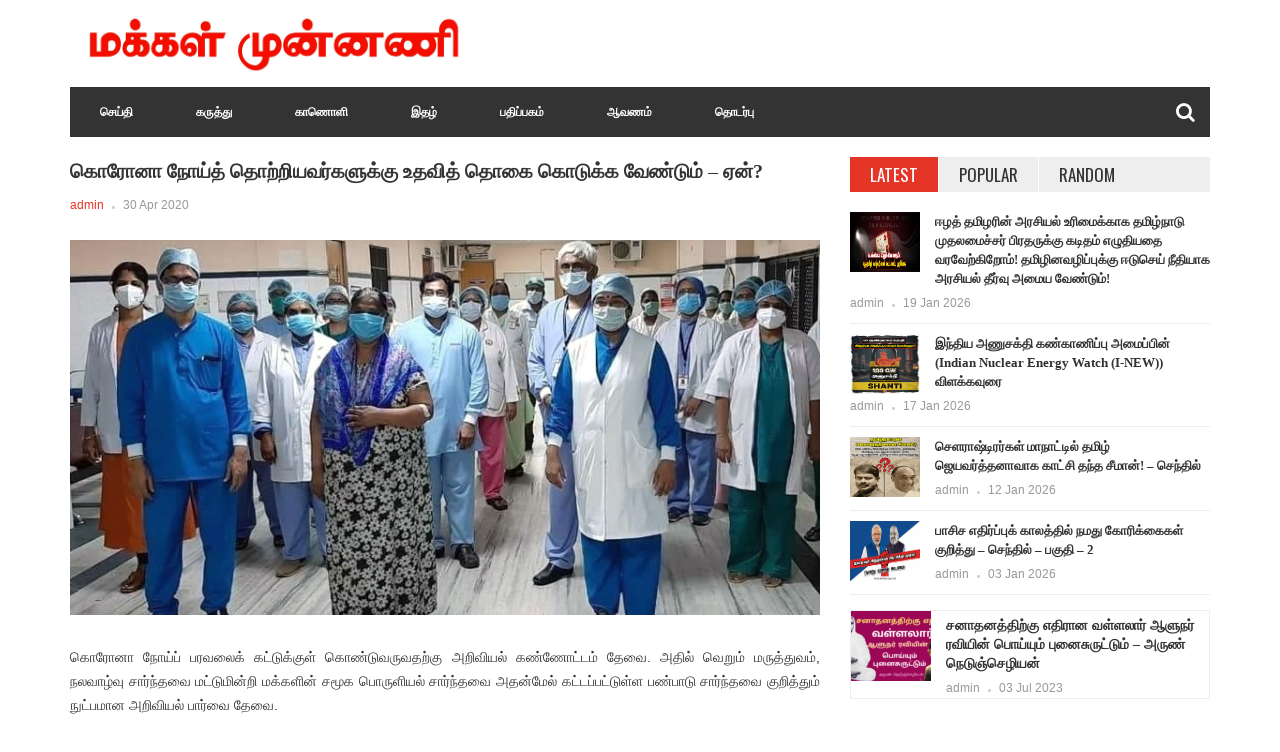

--- FILE ---
content_type: text/html; charset=UTF-8
request_url: https://peoplesfront.in/2020/04/30/%E0%AE%95%E0%AF%8A%E0%AE%B0%E0%AF%8B%E0%AE%A9%E0%AE%BE-%E0%AE%A8%E0%AF%8B%E0%AE%AF%E0%AF%8D%E0%AE%A4%E0%AF%8D-%E0%AE%A4%E0%AF%8A%E0%AE%B1%E0%AF%8D%E0%AE%B1%E0%AF%81%E0%AE%AA%E0%AE%B5%E0%AE%B0%E0%AF%8D/
body_size: 17729
content:
<!DOCTYPE html>
<html lang="en-US" prefix="og: http://ogp.me/ns# fb: http://ogp.me/ns/fb#">
<head>
    <meta charset="UTF-8">
    <meta name="viewport" content="width=device-width, initial-scale=1">
    <link rel="profile" href="http://gmpg.org/xfn/11">
    <link rel="pingback" href="https://peoplesfront.in/xmlrpc.php">
<title>கொரோனா நோய்த் தொற்றியவர்களுக்கு உதவித் தொகை கொடுக்க வேண்டும் – ஏன்? &#8211; மக்கள் முன்னணி</title>
<meta name='robots' content='max-image-preview:large' />
	<style>img:is([sizes="auto" i], [sizes^="auto," i]) { contain-intrinsic-size: 3000px 1500px }</style>
	<link rel='dns-prefetch' href='//s0.wp.com' />
<link rel='dns-prefetch' href='//platform-api.sharethis.com' />
<link rel='dns-prefetch' href='//secure.gravatar.com' />
<link rel='dns-prefetch' href='//fonts.googleapis.com' />
<link rel="alternate" type="application/rss+xml" title="மக்கள் முன்னணி &raquo; Feed" href="https://peoplesfront.in/feed/" />
<link rel="alternate" type="application/rss+xml" title="மக்கள் முன்னணி &raquo; Comments Feed" href="https://peoplesfront.in/comments/feed/" />
<link rel="alternate" type="application/rss+xml" title="மக்கள் முன்னணி &raquo; கொரோனா நோய்த் தொற்றியவர்களுக்கு உதவித் தொகை கொடுக்க வேண்டும் – ஏன்? Comments Feed" href="https://peoplesfront.in/2020/04/30/%e0%ae%95%e0%af%8a%e0%ae%b0%e0%af%8b%e0%ae%a9%e0%ae%be-%e0%ae%a8%e0%af%8b%e0%ae%af%e0%af%8d%e0%ae%a4%e0%af%8d-%e0%ae%a4%e0%af%8a%e0%ae%b1%e0%af%8d%e0%ae%b1%e0%af%81%e0%ae%aa%e0%ae%b5%e0%ae%b0%e0%af%8d/feed/" />
<script type="text/javascript">
/* <![CDATA[ */
window._wpemojiSettings = {"baseUrl":"https:\/\/s.w.org\/images\/core\/emoji\/16.0.1\/72x72\/","ext":".png","svgUrl":"https:\/\/s.w.org\/images\/core\/emoji\/16.0.1\/svg\/","svgExt":".svg","source":{"concatemoji":"https:\/\/peoplesfront.in\/wp-includes\/js\/wp-emoji-release.min.js?ver=6.8.3"}};
/*! This file is auto-generated */
!function(s,n){var o,i,e;function c(e){try{var t={supportTests:e,timestamp:(new Date).valueOf()};sessionStorage.setItem(o,JSON.stringify(t))}catch(e){}}function p(e,t,n){e.clearRect(0,0,e.canvas.width,e.canvas.height),e.fillText(t,0,0);var t=new Uint32Array(e.getImageData(0,0,e.canvas.width,e.canvas.height).data),a=(e.clearRect(0,0,e.canvas.width,e.canvas.height),e.fillText(n,0,0),new Uint32Array(e.getImageData(0,0,e.canvas.width,e.canvas.height).data));return t.every(function(e,t){return e===a[t]})}function u(e,t){e.clearRect(0,0,e.canvas.width,e.canvas.height),e.fillText(t,0,0);for(var n=e.getImageData(16,16,1,1),a=0;a<n.data.length;a++)if(0!==n.data[a])return!1;return!0}function f(e,t,n,a){switch(t){case"flag":return n(e,"\ud83c\udff3\ufe0f\u200d\u26a7\ufe0f","\ud83c\udff3\ufe0f\u200b\u26a7\ufe0f")?!1:!n(e,"\ud83c\udde8\ud83c\uddf6","\ud83c\udde8\u200b\ud83c\uddf6")&&!n(e,"\ud83c\udff4\udb40\udc67\udb40\udc62\udb40\udc65\udb40\udc6e\udb40\udc67\udb40\udc7f","\ud83c\udff4\u200b\udb40\udc67\u200b\udb40\udc62\u200b\udb40\udc65\u200b\udb40\udc6e\u200b\udb40\udc67\u200b\udb40\udc7f");case"emoji":return!a(e,"\ud83e\udedf")}return!1}function g(e,t,n,a){var r="undefined"!=typeof WorkerGlobalScope&&self instanceof WorkerGlobalScope?new OffscreenCanvas(300,150):s.createElement("canvas"),o=r.getContext("2d",{willReadFrequently:!0}),i=(o.textBaseline="top",o.font="600 32px Arial",{});return e.forEach(function(e){i[e]=t(o,e,n,a)}),i}function t(e){var t=s.createElement("script");t.src=e,t.defer=!0,s.head.appendChild(t)}"undefined"!=typeof Promise&&(o="wpEmojiSettingsSupports",i=["flag","emoji"],n.supports={everything:!0,everythingExceptFlag:!0},e=new Promise(function(e){s.addEventListener("DOMContentLoaded",e,{once:!0})}),new Promise(function(t){var n=function(){try{var e=JSON.parse(sessionStorage.getItem(o));if("object"==typeof e&&"number"==typeof e.timestamp&&(new Date).valueOf()<e.timestamp+604800&&"object"==typeof e.supportTests)return e.supportTests}catch(e){}return null}();if(!n){if("undefined"!=typeof Worker&&"undefined"!=typeof OffscreenCanvas&&"undefined"!=typeof URL&&URL.createObjectURL&&"undefined"!=typeof Blob)try{var e="postMessage("+g.toString()+"("+[JSON.stringify(i),f.toString(),p.toString(),u.toString()].join(",")+"));",a=new Blob([e],{type:"text/javascript"}),r=new Worker(URL.createObjectURL(a),{name:"wpTestEmojiSupports"});return void(r.onmessage=function(e){c(n=e.data),r.terminate(),t(n)})}catch(e){}c(n=g(i,f,p,u))}t(n)}).then(function(e){for(var t in e)n.supports[t]=e[t],n.supports.everything=n.supports.everything&&n.supports[t],"flag"!==t&&(n.supports.everythingExceptFlag=n.supports.everythingExceptFlag&&n.supports[t]);n.supports.everythingExceptFlag=n.supports.everythingExceptFlag&&!n.supports.flag,n.DOMReady=!1,n.readyCallback=function(){n.DOMReady=!0}}).then(function(){return e}).then(function(){var e;n.supports.everything||(n.readyCallback(),(e=n.source||{}).concatemoji?t(e.concatemoji):e.wpemoji&&e.twemoji&&(t(e.twemoji),t(e.wpemoji)))}))}((window,document),window._wpemojiSettings);
/* ]]> */
</script>
<style id='wp-emoji-styles-inline-css' type='text/css'>

	img.wp-smiley, img.emoji {
		display: inline !important;
		border: none !important;
		box-shadow: none !important;
		height: 1em !important;
		width: 1em !important;
		margin: 0 0.07em !important;
		vertical-align: -0.1em !important;
		background: none !important;
		padding: 0 !important;
	}
</style>
<link rel='stylesheet' id='wp-block-library-css' href='https://peoplesfront.in/wp-includes/css/dist/block-library/style.min.css?ver=6.8.3' type='text/css' media='all' />
<style id='classic-theme-styles-inline-css' type='text/css'>
/*! This file is auto-generated */
.wp-block-button__link{color:#fff;background-color:#32373c;border-radius:9999px;box-shadow:none;text-decoration:none;padding:calc(.667em + 2px) calc(1.333em + 2px);font-size:1.125em}.wp-block-file__button{background:#32373c;color:#fff;text-decoration:none}
</style>
<style id='global-styles-inline-css' type='text/css'>
:root{--wp--preset--aspect-ratio--square: 1;--wp--preset--aspect-ratio--4-3: 4/3;--wp--preset--aspect-ratio--3-4: 3/4;--wp--preset--aspect-ratio--3-2: 3/2;--wp--preset--aspect-ratio--2-3: 2/3;--wp--preset--aspect-ratio--16-9: 16/9;--wp--preset--aspect-ratio--9-16: 9/16;--wp--preset--color--black: #000000;--wp--preset--color--cyan-bluish-gray: #abb8c3;--wp--preset--color--white: #ffffff;--wp--preset--color--pale-pink: #f78da7;--wp--preset--color--vivid-red: #cf2e2e;--wp--preset--color--luminous-vivid-orange: #ff6900;--wp--preset--color--luminous-vivid-amber: #fcb900;--wp--preset--color--light-green-cyan: #7bdcb5;--wp--preset--color--vivid-green-cyan: #00d084;--wp--preset--color--pale-cyan-blue: #8ed1fc;--wp--preset--color--vivid-cyan-blue: #0693e3;--wp--preset--color--vivid-purple: #9b51e0;--wp--preset--gradient--vivid-cyan-blue-to-vivid-purple: linear-gradient(135deg,rgba(6,147,227,1) 0%,rgb(155,81,224) 100%);--wp--preset--gradient--light-green-cyan-to-vivid-green-cyan: linear-gradient(135deg,rgb(122,220,180) 0%,rgb(0,208,130) 100%);--wp--preset--gradient--luminous-vivid-amber-to-luminous-vivid-orange: linear-gradient(135deg,rgba(252,185,0,1) 0%,rgba(255,105,0,1) 100%);--wp--preset--gradient--luminous-vivid-orange-to-vivid-red: linear-gradient(135deg,rgba(255,105,0,1) 0%,rgb(207,46,46) 100%);--wp--preset--gradient--very-light-gray-to-cyan-bluish-gray: linear-gradient(135deg,rgb(238,238,238) 0%,rgb(169,184,195) 100%);--wp--preset--gradient--cool-to-warm-spectrum: linear-gradient(135deg,rgb(74,234,220) 0%,rgb(151,120,209) 20%,rgb(207,42,186) 40%,rgb(238,44,130) 60%,rgb(251,105,98) 80%,rgb(254,248,76) 100%);--wp--preset--gradient--blush-light-purple: linear-gradient(135deg,rgb(255,206,236) 0%,rgb(152,150,240) 100%);--wp--preset--gradient--blush-bordeaux: linear-gradient(135deg,rgb(254,205,165) 0%,rgb(254,45,45) 50%,rgb(107,0,62) 100%);--wp--preset--gradient--luminous-dusk: linear-gradient(135deg,rgb(255,203,112) 0%,rgb(199,81,192) 50%,rgb(65,88,208) 100%);--wp--preset--gradient--pale-ocean: linear-gradient(135deg,rgb(255,245,203) 0%,rgb(182,227,212) 50%,rgb(51,167,181) 100%);--wp--preset--gradient--electric-grass: linear-gradient(135deg,rgb(202,248,128) 0%,rgb(113,206,126) 100%);--wp--preset--gradient--midnight: linear-gradient(135deg,rgb(2,3,129) 0%,rgb(40,116,252) 100%);--wp--preset--font-size--small: 13px;--wp--preset--font-size--medium: 20px;--wp--preset--font-size--large: 36px;--wp--preset--font-size--x-large: 42px;--wp--preset--spacing--20: 0.44rem;--wp--preset--spacing--30: 0.67rem;--wp--preset--spacing--40: 1rem;--wp--preset--spacing--50: 1.5rem;--wp--preset--spacing--60: 2.25rem;--wp--preset--spacing--70: 3.38rem;--wp--preset--spacing--80: 5.06rem;--wp--preset--shadow--natural: 6px 6px 9px rgba(0, 0, 0, 0.2);--wp--preset--shadow--deep: 12px 12px 50px rgba(0, 0, 0, 0.4);--wp--preset--shadow--sharp: 6px 6px 0px rgba(0, 0, 0, 0.2);--wp--preset--shadow--outlined: 6px 6px 0px -3px rgba(255, 255, 255, 1), 6px 6px rgba(0, 0, 0, 1);--wp--preset--shadow--crisp: 6px 6px 0px rgba(0, 0, 0, 1);}:where(.is-layout-flex){gap: 0.5em;}:where(.is-layout-grid){gap: 0.5em;}body .is-layout-flex{display: flex;}.is-layout-flex{flex-wrap: wrap;align-items: center;}.is-layout-flex > :is(*, div){margin: 0;}body .is-layout-grid{display: grid;}.is-layout-grid > :is(*, div){margin: 0;}:where(.wp-block-columns.is-layout-flex){gap: 2em;}:where(.wp-block-columns.is-layout-grid){gap: 2em;}:where(.wp-block-post-template.is-layout-flex){gap: 1.25em;}:where(.wp-block-post-template.is-layout-grid){gap: 1.25em;}.has-black-color{color: var(--wp--preset--color--black) !important;}.has-cyan-bluish-gray-color{color: var(--wp--preset--color--cyan-bluish-gray) !important;}.has-white-color{color: var(--wp--preset--color--white) !important;}.has-pale-pink-color{color: var(--wp--preset--color--pale-pink) !important;}.has-vivid-red-color{color: var(--wp--preset--color--vivid-red) !important;}.has-luminous-vivid-orange-color{color: var(--wp--preset--color--luminous-vivid-orange) !important;}.has-luminous-vivid-amber-color{color: var(--wp--preset--color--luminous-vivid-amber) !important;}.has-light-green-cyan-color{color: var(--wp--preset--color--light-green-cyan) !important;}.has-vivid-green-cyan-color{color: var(--wp--preset--color--vivid-green-cyan) !important;}.has-pale-cyan-blue-color{color: var(--wp--preset--color--pale-cyan-blue) !important;}.has-vivid-cyan-blue-color{color: var(--wp--preset--color--vivid-cyan-blue) !important;}.has-vivid-purple-color{color: var(--wp--preset--color--vivid-purple) !important;}.has-black-background-color{background-color: var(--wp--preset--color--black) !important;}.has-cyan-bluish-gray-background-color{background-color: var(--wp--preset--color--cyan-bluish-gray) !important;}.has-white-background-color{background-color: var(--wp--preset--color--white) !important;}.has-pale-pink-background-color{background-color: var(--wp--preset--color--pale-pink) !important;}.has-vivid-red-background-color{background-color: var(--wp--preset--color--vivid-red) !important;}.has-luminous-vivid-orange-background-color{background-color: var(--wp--preset--color--luminous-vivid-orange) !important;}.has-luminous-vivid-amber-background-color{background-color: var(--wp--preset--color--luminous-vivid-amber) !important;}.has-light-green-cyan-background-color{background-color: var(--wp--preset--color--light-green-cyan) !important;}.has-vivid-green-cyan-background-color{background-color: var(--wp--preset--color--vivid-green-cyan) !important;}.has-pale-cyan-blue-background-color{background-color: var(--wp--preset--color--pale-cyan-blue) !important;}.has-vivid-cyan-blue-background-color{background-color: var(--wp--preset--color--vivid-cyan-blue) !important;}.has-vivid-purple-background-color{background-color: var(--wp--preset--color--vivid-purple) !important;}.has-black-border-color{border-color: var(--wp--preset--color--black) !important;}.has-cyan-bluish-gray-border-color{border-color: var(--wp--preset--color--cyan-bluish-gray) !important;}.has-white-border-color{border-color: var(--wp--preset--color--white) !important;}.has-pale-pink-border-color{border-color: var(--wp--preset--color--pale-pink) !important;}.has-vivid-red-border-color{border-color: var(--wp--preset--color--vivid-red) !important;}.has-luminous-vivid-orange-border-color{border-color: var(--wp--preset--color--luminous-vivid-orange) !important;}.has-luminous-vivid-amber-border-color{border-color: var(--wp--preset--color--luminous-vivid-amber) !important;}.has-light-green-cyan-border-color{border-color: var(--wp--preset--color--light-green-cyan) !important;}.has-vivid-green-cyan-border-color{border-color: var(--wp--preset--color--vivid-green-cyan) !important;}.has-pale-cyan-blue-border-color{border-color: var(--wp--preset--color--pale-cyan-blue) !important;}.has-vivid-cyan-blue-border-color{border-color: var(--wp--preset--color--vivid-cyan-blue) !important;}.has-vivid-purple-border-color{border-color: var(--wp--preset--color--vivid-purple) !important;}.has-vivid-cyan-blue-to-vivid-purple-gradient-background{background: var(--wp--preset--gradient--vivid-cyan-blue-to-vivid-purple) !important;}.has-light-green-cyan-to-vivid-green-cyan-gradient-background{background: var(--wp--preset--gradient--light-green-cyan-to-vivid-green-cyan) !important;}.has-luminous-vivid-amber-to-luminous-vivid-orange-gradient-background{background: var(--wp--preset--gradient--luminous-vivid-amber-to-luminous-vivid-orange) !important;}.has-luminous-vivid-orange-to-vivid-red-gradient-background{background: var(--wp--preset--gradient--luminous-vivid-orange-to-vivid-red) !important;}.has-very-light-gray-to-cyan-bluish-gray-gradient-background{background: var(--wp--preset--gradient--very-light-gray-to-cyan-bluish-gray) !important;}.has-cool-to-warm-spectrum-gradient-background{background: var(--wp--preset--gradient--cool-to-warm-spectrum) !important;}.has-blush-light-purple-gradient-background{background: var(--wp--preset--gradient--blush-light-purple) !important;}.has-blush-bordeaux-gradient-background{background: var(--wp--preset--gradient--blush-bordeaux) !important;}.has-luminous-dusk-gradient-background{background: var(--wp--preset--gradient--luminous-dusk) !important;}.has-pale-ocean-gradient-background{background: var(--wp--preset--gradient--pale-ocean) !important;}.has-electric-grass-gradient-background{background: var(--wp--preset--gradient--electric-grass) !important;}.has-midnight-gradient-background{background: var(--wp--preset--gradient--midnight) !important;}.has-small-font-size{font-size: var(--wp--preset--font-size--small) !important;}.has-medium-font-size{font-size: var(--wp--preset--font-size--medium) !important;}.has-large-font-size{font-size: var(--wp--preset--font-size--large) !important;}.has-x-large-font-size{font-size: var(--wp--preset--font-size--x-large) !important;}
:where(.wp-block-post-template.is-layout-flex){gap: 1.25em;}:where(.wp-block-post-template.is-layout-grid){gap: 1.25em;}
:where(.wp-block-columns.is-layout-flex){gap: 2em;}:where(.wp-block-columns.is-layout-grid){gap: 2em;}
:root :where(.wp-block-pullquote){font-size: 1.5em;line-height: 1.6;}
</style>
<link rel='stylesheet' id='contact-form-7-css' href='https://peoplesfront.in/wp-content/plugins/contact-form-7/includes/css/styles.css?ver=6.1.4' type='text/css' media='all' />
<link rel='stylesheet' id='email-subscribers-css' href='https://peoplesfront.in/wp-content/plugins/email-subscribers/lite/public/css/email-subscribers-public.css?ver=5.8.11' type='text/css' media='all' />
<link rel='stylesheet' id='share-this-share-buttons-sticky-css' href='https://peoplesfront.in/wp-content/plugins/sharethis-share-buttons/css/mu-style.css?ver=1754665086' type='text/css' media='all' />
<link rel='stylesheet' id='wabtn-style-css' href='https://peoplesfront.in/wp-content/plugins/whatsapp/style.css?ver=6.8.3' type='text/css' media='all' />
<link rel='stylesheet' id='wpstatistics-css-css' href='https://peoplesfront.in/wp-content/plugins/wp-statistics/assets/css/frontend.css?ver=12.3.6.4' type='text/css' media='all' />
<link rel='stylesheet' id='dashicons-css' href='https://peoplesfront.in/wp-includes/css/dashicons.min.css?ver=6.8.3' type='text/css' media='all' />
<link rel='stylesheet' id='teznews-fonts-css' href='//fonts.googleapis.com/css?family=Open%2BSans%3A300%2C300i%2C400%2C400i%2C600%2C600i%2C700%2C700i%2C800%7COswald%3A300%2C400%2C700%7CRoboto%2BSlab%3A100%2C300%2C400%2C700%26amp%3Bsubset%3Dlatin-ext&#038;ver=1.0.0' type='text/css' media='all' />
<link rel='stylesheet' id='teznews-style-css' href='https://peoplesfront.in/wp-content/themes/teznews/style.css?ver=6.8.3' type='text/css' media='all' />
<link rel='stylesheet' id='font-awesome-css' href='https://peoplesfront.in/wp-content/themes/teznews/css/font-awesome.min.css?ver=6.8.3' type='text/css' media='all' />
<link rel='stylesheet' id='bootstrap-css' href='https://peoplesfront.in/wp-content/themes/teznews/css/bootstrap.min.css?ver=6.8.3' type='text/css' media='all' />
<link rel='stylesheet' id='normalize-css' href='https://peoplesfront.in/wp-content/themes/teznews/css/normalize.min.css?ver=6.8.3' type='text/css' media='all' />
<link rel='stylesheet' id='owl.carousel-css' href='https://peoplesfront.in/wp-content/themes/teznews/css/owl.carousel.min.css?ver=6.8.3' type='text/css' media='all' />
<link rel='stylesheet' id='teznews-main-css' href='https://peoplesfront.in/wp-content/themes/teznews/css/main.css?ver=6.8.3' type='text/css' media='all' />
<link rel='stylesheet' id='jetpack-widget-social-icons-styles-css' href='https://peoplesfront.in/wp-content/plugins/jetpack/modules/widgets/social-icons/social-icons.css?ver=20170506' type='text/css' media='all' />
<link rel='stylesheet' id='jetpack_css-css' href='https://peoplesfront.in/wp-content/plugins/jetpack/css/jetpack.css?ver=6.3.6' type='text/css' media='all' />
<script type="text/javascript" src="https://peoplesfront.in/wp-includes/js/jquery/jquery.min.js?ver=3.7.1" id="jquery-core-js"></script>
<script type="text/javascript" src="https://peoplesfront.in/wp-includes/js/jquery/jquery-migrate.min.js?ver=3.4.1" id="jquery-migrate-js"></script>
<script type="text/javascript" src="//platform-api.sharethis.com/js/sharethis.js?ver=2.3.6#property=5af70e86c3d29a001129f07d&amp;product=inline-buttons&amp;source=sharethis-share-buttons-wordpress" id="share-this-share-buttons-mu-js"></script>
<script type="text/javascript" src="https://peoplesfront.in/wp-content/themes/teznews/js/bootstrap.js?ver=3.3.5" id="bootstrap-js"></script>
<script type="text/javascript" src="https://peoplesfront.in/wp-content/themes/teznews/js/owl.carousel.min.js?ver=1.0.1" id="owl.carousel-js"></script>
<script type="text/javascript" src="https://peoplesfront.in/wp-content/themes/teznews/js/jquery.matchHeight.js?ver=1.0.1" id="matchHeight-js"></script>
<script type="text/javascript" src="https://peoplesfront.in/wp-content/themes/teznews/js/main.js?ver=1.0.1" id="teznews-main-js"></script>
<link rel="https://api.w.org/" href="https://peoplesfront.in/wp-json/" /><link rel="alternate" title="JSON" type="application/json" href="https://peoplesfront.in/wp-json/wp/v2/posts/4153" /><link rel="EditURI" type="application/rsd+xml" title="RSD" href="https://peoplesfront.in/xmlrpc.php?rsd" />
<meta name="generator" content="WordPress 6.8.3" />
<link rel="canonical" href="https://peoplesfront.in/2020/04/30/%e0%ae%95%e0%af%8a%e0%ae%b0%e0%af%8b%e0%ae%a9%e0%ae%be-%e0%ae%a8%e0%af%8b%e0%ae%af%e0%af%8d%e0%ae%a4%e0%af%8d-%e0%ae%a4%e0%af%8a%e0%ae%b1%e0%af%8d%e0%ae%b1%e0%af%81%e0%ae%aa%e0%ae%b5%e0%ae%b0%e0%af%8d/" />
<link rel='shortlink' href='https://wp.me/pa5Qnr-14Z' />
<link rel="alternate" title="oEmbed (JSON)" type="application/json+oembed" href="https://peoplesfront.in/wp-json/oembed/1.0/embed?url=https%3A%2F%2Fpeoplesfront.in%2F2020%2F04%2F30%2F%25e0%25ae%2595%25e0%25af%258a%25e0%25ae%25b0%25e0%25af%258b%25e0%25ae%25a9%25e0%25ae%25be-%25e0%25ae%25a8%25e0%25af%258b%25e0%25ae%25af%25e0%25af%258d%25e0%25ae%25a4%25e0%25af%258d-%25e0%25ae%25a4%25e0%25af%258a%25e0%25ae%25b1%25e0%25af%258d%25e0%25ae%25b1%25e0%25af%2581%25e0%25ae%25aa%25e0%25ae%25b5%25e0%25ae%25b0%25e0%25af%258d%2F" />
<link rel="alternate" title="oEmbed (XML)" type="text/xml+oembed" href="https://peoplesfront.in/wp-json/oembed/1.0/embed?url=https%3A%2F%2Fpeoplesfront.in%2F2020%2F04%2F30%2F%25e0%25ae%2595%25e0%25af%258a%25e0%25ae%25b0%25e0%25af%258b%25e0%25ae%25a9%25e0%25ae%25be-%25e0%25ae%25a8%25e0%25af%258b%25e0%25ae%25af%25e0%25af%258d%25e0%25ae%25a4%25e0%25af%258d-%25e0%25ae%25a4%25e0%25af%258a%25e0%25ae%25b1%25e0%25af%258d%25e0%25ae%25b1%25e0%25af%2581%25e0%25ae%25aa%25e0%25ae%25b5%25e0%25ae%25b0%25e0%25af%258d%2F&#038;format=xml" />

<!--Plugin WP Admin Bar Removal 2014.0707.0383 Active - Tag 74be16979710d4c4e7c6647856088456-->

<!--Site Optimized to Speedup Control Panel Minimize Memory Consumption with Disabled Toolbar-->


<link rel='dns-prefetch' href='//v0.wordpress.com'/>
<style type='text/css'>img#wpstats{display:none}</style><link rel="icon" href="https://peoplesfront.in/wp-content/uploads/2018/07/cropped-munnani-32x32.jpg" sizes="32x32" />
<link rel="icon" href="https://peoplesfront.in/wp-content/uploads/2018/07/cropped-munnani-192x192.jpg" sizes="192x192" />
<link rel="apple-touch-icon" href="https://peoplesfront.in/wp-content/uploads/2018/07/cropped-munnani-180x180.jpg" />
<meta name="msapplication-TileImage" content="https://peoplesfront.in/wp-content/uploads/2018/07/cropped-munnani-270x270.jpg" />

<!-- START - Open Graph and Twitter Card Tags 3.3.7 -->
 <!-- Facebook Open Graph -->
  <meta property="og:locale" content="en_US"/>
  <meta property="og:site_name" content="மக்கள் முன்னணி"/>
  <meta property="og:title" content="கொரோனா நோய்த் தொற்றியவர்களுக்கு உதவித் தொகை கொடுக்க வேண்டும் – ஏன்?"/>
  <meta property="og:url" content="https://peoplesfront.in/2020/04/30/%e0%ae%95%e0%af%8a%e0%ae%b0%e0%af%8b%e0%ae%a9%e0%ae%be-%e0%ae%a8%e0%af%8b%e0%ae%af%e0%af%8d%e0%ae%a4%e0%af%8d-%e0%ae%a4%e0%af%8a%e0%ae%b1%e0%af%8d%e0%ae%b1%e0%af%81%e0%ae%aa%e0%ae%b5%e0%ae%b0%e0%af%8d/"/>
  <meta property="og:type" content="article"/>
  <meta property="og:description" content="கொரோனா நோய்ப் பரவலைக் கட்டுக்குள் கொண்டுவருவதற்கு அறிவியல் கண்ணோட்டம் தேவை. அதில் வெறும் மருத்துவம், நலவாழ்வு சார்ந்தவை மட்டுமின்றி மக்களின் சமூக பொருளியல் சார்ந்தவை அதன்மேல் கட்டப்பட்டுள்ள பண்பாடு சார்ந்தவை குறித்தும் நுட்பமான அறிவியல் பார்வை தேவை.

7 நாள் ஊரடங்கு அறிவித்தால் நகர்ப்புறத்தில் இருப"/>
  <meta property="og:image" content="https://peoplesfront.in/wp-content/uploads/2020/04/covid090420_1.jpg"/>
  <meta property="og:image:url" content="https://peoplesfront.in/wp-content/uploads/2020/04/covid090420_1.jpg"/>
  <meta property="og:image:secure_url" content="https://peoplesfront.in/wp-content/uploads/2020/04/covid090420_1.jpg"/>
  <meta property="article:published_time" content="2020-04-30T04:32:07+05:30"/>
  <meta property="article:modified_time" content="2020-04-30T16:42:54+05:30" />
  <meta property="og:updated_time" content="2020-04-30T16:42:54+05:30" />
  <meta property="article:section" content="கருத்து"/>
  <meta property="article:publisher" content="https://www.facebook.com/Peoplesfronttamilnadu/"/>
 <!-- Google+ / Schema.org -->
  <meta itemprop="name" content="கொரோனா நோய்த் தொற்றியவர்களுக்கு உதவித் தொகை கொடுக்க வேண்டும் – ஏன்?"/>
  <meta itemprop="headline" content="கொரோனா நோய்த் தொற்றியவர்களுக்கு உதவித் தொகை கொடுக்க வேண்டும் – ஏன்?"/>
  <meta itemprop="description" content="கொரோனா நோய்ப் பரவலைக் கட்டுக்குள் கொண்டுவருவதற்கு அறிவியல் கண்ணோட்டம் தேவை. அதில் வெறும் மருத்துவம், நலவாழ்வு சார்ந்தவை மட்டுமின்றி மக்களின் சமூக பொருளியல் சார்ந்தவை அதன்மேல் கட்டப்பட்டுள்ள பண்பாடு சார்ந்தவை குறித்தும் நுட்பமான அறிவியல் பார்வை தேவை.

7 நாள் ஊரடங்கு அறிவித்தால் நகர்ப்புறத்தில் இருப"/>
  <meta itemprop="image" content="https://peoplesfront.in/wp-content/uploads/2020/04/covid090420_1.jpg"/>
  <meta itemprop="datePublished" content="2020-04-30"/>
  <meta itemprop="dateModified" content="2020-04-30T16:42:54+05:30" />
  <meta itemprop="author" content="admin"/>
  <!--<meta itemprop="publisher" content="மக்கள் முன்னணி"/>--> <!-- To solve: The attribute publisher.itemtype has an invalid value -->
 <!-- Twitter Cards -->
  <meta name="twitter:title" content="கொரோனா நோய்த் தொற்றியவர்களுக்கு உதவித் தொகை கொடுக்க வேண்டும் – ஏன்?"/>
  <meta name="twitter:url" content="https://peoplesfront.in/2020/04/30/%e0%ae%95%e0%af%8a%e0%ae%b0%e0%af%8b%e0%ae%a9%e0%ae%be-%e0%ae%a8%e0%af%8b%e0%ae%af%e0%af%8d%e0%ae%a4%e0%af%8d-%e0%ae%a4%e0%af%8a%e0%ae%b1%e0%af%8d%e0%ae%b1%e0%af%81%e0%ae%aa%e0%ae%b5%e0%ae%b0%e0%af%8d/"/>
  <meta name="twitter:description" content="கொரோனா நோய்ப் பரவலைக் கட்டுக்குள் கொண்டுவருவதற்கு அறிவியல் கண்ணோட்டம் தேவை. அதில் வெறும் மருத்துவம், நலவாழ்வு சார்ந்தவை மட்டுமின்றி மக்களின் சமூக பொருளியல் சார்ந்தவை அதன்மேல் கட்டப்பட்டுள்ள பண்பாடு சார்ந்தவை குறித்தும் நுட்பமான அறிவியல் பார்வை தேவை.

7 நாள் ஊரடங்கு அறிவித்தால் நகர்ப்புறத்தில் இருப"/>
  <meta name="twitter:image" content="https://peoplesfront.in/wp-content/uploads/2020/04/covid090420_1.jpg"/>
  <meta name="twitter:card" content="summary_large_image"/>
 <!-- SEO -->
 <!-- Misc. tags -->
 <!-- is_singular -->
<!-- END - Open Graph and Twitter Card Tags 3.3.7 -->
	
</head>
<body class="wp-singular post-template-default single single-post postid-4153 single-format-standard wp-theme-teznews">
    <!--preload-->
    <div class="loader" id="page-loader">
        <div class="loading-wrapper">
        </div>
    </div>
    <!--menu mobile-->
    <nav class="menu-res hidden-lg hidden-md ">
        <div class="menu-res-inner">
        <ul id="menu-main-menu" class="menu"><li id="menu-item-328" class="menu-item menu-item-type-taxonomy menu-item-object-category menu-item-328"><a href="https://peoplesfront.in/category/%e0%ae%9a%e0%af%86%e0%ae%af%e0%af%8d%e0%ae%a4%e0%ae%bf/">செய்தி</a></li>
<li id="menu-item-604" class="menu-item menu-item-type-taxonomy menu-item-object-category current-post-ancestor current-menu-parent current-post-parent menu-item-604"><a href="https://peoplesfront.in/category/%e0%ae%95%e0%ae%b0%e0%af%81%e0%ae%a4%e0%af%8d%e0%ae%a4%e0%af%81/">கருத்து</a></li>
<li id="menu-item-375" class="menu-item menu-item-type-taxonomy menu-item-object-category menu-item-375"><a href="https://peoplesfront.in/category/%e0%ae%95%e0%ae%be%e0%ae%a3%e0%af%86%e0%ae%be%e0%ae%b3%e0%ae%bf/">காணொளி</a></li>
<li id="menu-item-1080" class="menu-item menu-item-type-taxonomy menu-item-object-category menu-item-1080"><a href="https://peoplesfront.in/category/%e0%ae%87%e0%ae%a4%e0%ae%b4%e0%af%8d/">இதழ்</a></li>
<li id="menu-item-329" class="menu-item menu-item-type-taxonomy menu-item-object-category menu-item-329"><a href="https://peoplesfront.in/category/%e0%ae%aa%e0%ae%a4%e0%ae%bf%e0%ae%aa%e0%af%8d%e0%ae%aa%e0%ae%95%e0%ae%ae%e0%af%8d/">பதிப்பகம்</a></li>
<li id="menu-item-1082" class="menu-item menu-item-type-taxonomy menu-item-object-category menu-item-1082"><a href="https://peoplesfront.in/category/%e0%ae%86%e0%ae%b5%e0%ae%a3%e0%ae%ae%e0%af%8d/">ஆவணம்</a></li>
<li id="menu-item-373" class="menu-item menu-item-type-post_type menu-item-object-page menu-item-373"><a href="https://peoplesfront.in/%e0%ae%a4%e0%af%8a%e0%ae%9f%e0%ae%b0%e0%af%8d%e0%ae%aa%e0%af%81/">தொடர்பு</a></li>
</ul>        </div>
    </nav>
    <div class="page">
        <div class="container">
            <!--header-->
            <header class="header">
                <div class="row">
                    <div class="col-md-1 col-sm-1 col-xs-12">
            
                       <a href="https://peoplesfront.in/" rel="home" class="logo">
                                                                                       <img alt="Logo" src="https://peoplesfront.in/wp-content/themes/teznews/images/logo.png" />
                                                    </a>

                    </div>
                    <div class="col-md-9 col-sm-9  col-xs-12 hidden-xs">
					<div style="font-family: 'Thara';margin-top: 34px;margin-left: 25px;">
                    
                    
                    </div>
                    
                    </div>
                   
                </div>
            </header>
            <!--menu-->
            <nav class="main-menu  font-heading">
                <div class="menu-icon hidden-lg hidden-md">
                    <i class="fa fa-navicon"></i>
                    <span>MENU </span>
                </div>
                <ul id="menu-main-menu-1" class="hidden-sm hidden-xs"><li class="menu-item menu-item-type-taxonomy menu-item-object-category menu-item-328"><a href="https://peoplesfront.in/category/%e0%ae%9a%e0%af%86%e0%ae%af%e0%af%8d%e0%ae%a4%e0%ae%bf/">செய்தி</a></li>
<li class="menu-item menu-item-type-taxonomy menu-item-object-category current-post-ancestor current-menu-parent current-post-parent menu-item-604"><a href="https://peoplesfront.in/category/%e0%ae%95%e0%ae%b0%e0%af%81%e0%ae%a4%e0%af%8d%e0%ae%a4%e0%af%81/">கருத்து</a></li>
<li class="menu-item menu-item-type-taxonomy menu-item-object-category menu-item-375"><a href="https://peoplesfront.in/category/%e0%ae%95%e0%ae%be%e0%ae%a3%e0%af%86%e0%ae%be%e0%ae%b3%e0%ae%bf/">காணொளி</a></li>
<li class="menu-item menu-item-type-taxonomy menu-item-object-category menu-item-1080"><a href="https://peoplesfront.in/category/%e0%ae%87%e0%ae%a4%e0%ae%b4%e0%af%8d/">இதழ்</a></li>
<li class="menu-item menu-item-type-taxonomy menu-item-object-category menu-item-329"><a href="https://peoplesfront.in/category/%e0%ae%aa%e0%ae%a4%e0%ae%bf%e0%ae%aa%e0%af%8d%e0%ae%aa%e0%ae%95%e0%ae%ae%e0%af%8d/">பதிப்பகம்</a></li>
<li class="menu-item menu-item-type-taxonomy menu-item-object-category menu-item-1082"><a href="https://peoplesfront.in/category/%e0%ae%86%e0%ae%b5%e0%ae%a3%e0%ae%ae%e0%af%8d/">ஆவணம்</a></li>
<li class="menu-item menu-item-type-post_type menu-item-object-page menu-item-373"><a href="https://peoplesfront.in/%e0%ae%a4%e0%af%8a%e0%ae%9f%e0%ae%b0%e0%af%8d%e0%ae%aa%e0%af%81/">தொடர்பு</a></li>
</ul>                    <div class="search-icon">
                        <div class="search-icon-inner">
                            <i class="fa fa-search"></i>
                        </div>
                        <div class="search-box">
                        <form role="search" method="get" class="search-form" action="https://peoplesfront.in/">
				<label>
					<span class="screen-reader-text">Search for:</span>
					<input type="search" class="search-field" placeholder="Search &hellip;" value="" name="s" />
				</label>
				<input type="submit" class="search-submit" value="Search" />
			</form>                        </div>
                    </div>
                </nav>
          

<div class="row">
	<!--colleft-->
	<div class="col-md-8 col-sm-12">

				<article class="post-detail">
			<h1 class="article-title">கொரோனா நோய்த் தொற்றியவர்களுக்கு உதவித் தொகை கொடுக்க வேண்டும் – ஏன்? </h1>
	<div class ="meta-post">
				<a href="https://peoplesfront.in/author/admin/" title="Posts by admin" rel="author">admin</a>				<em></em>
				<span>
					30 Apr 2020				</span>
			</div>
						<div class="entry-thumbnail">
		<img width="800" height="400" src="https://peoplesfront.in/wp-content/uploads/2020/04/covid090420_1.jpg" class="attachment-post-thumbnail size-post-thumbnail wp-post-image" alt="" decoding="async" fetchpriority="high" srcset="https://peoplesfront.in/wp-content/uploads/2020/04/covid090420_1.jpg 800w, https://peoplesfront.in/wp-content/uploads/2020/04/covid090420_1-300x150.jpg 300w, https://peoplesfront.in/wp-content/uploads/2020/04/covid090420_1-768x384.jpg 768w" sizes="(max-width: 800px) 100vw, 800px" /></div>
	

		
			<div class='row'></div><!-- WhatsApp Share Button for WordPress: http://peadig.com/wordpress-plugins/whatsapp-share-button/ --><div class="wabtn_container"><a href="whatsapp://send?text=கொரோனா நோய்த் தொற்றியவர்களுக்கு உதவித் தொகை கொடுக்க வேண்டும் – ஏன்? - https://peoplesfront.in/2020/04/30/%e0%ae%95%e0%af%8a%e0%ae%b0%e0%af%8b%e0%ae%a9%e0%ae%be-%e0%ae%a8%e0%af%8b%e0%ae%af%e0%af%8d%e0%ae%a4%e0%af%8d-%e0%ae%a4%e0%af%8a%e0%ae%b1%e0%af%8d%e0%ae%b1%e0%af%81%e0%ae%aa%e0%ae%b5%e0%ae%b0%e0%af%8d/" class="wabtn">Share this on WhatsApp</a></div><div style="margin-top: 0px; margin-bottom: 0px;" class="sharethis-inline-share-buttons" ></div><p>கொரோனா நோய்ப் பரவலைக் கட்டுக்குள் கொண்டுவருவதற்கு அறிவியல் கண்ணோட்டம் தேவை. அதில் வெறும் மருத்துவம், நலவாழ்வு சார்ந்தவை மட்டுமின்றி மக்களின் சமூக பொருளியல் சார்ந்தவை அதன்மேல் கட்டப்பட்டுள்ள பண்பாடு சார்ந்தவை குறித்தும் நுட்பமான அறிவியல் பார்வை தேவை.</p>
<p>7 நாள் ஊரடங்கு அறிவித்தால் நகர்ப்புறத்தில் இருப்போர் தம் சொந்த கிராமங்களை நோக்கிப் புறப்படுவர் என்பது மக்களின் பண்பாட்டு மனம் சார்ந்தது. 21 நாள் ஊரடங்கு என்றால் புலம்பெயர் தொழிலாளர் நடந்தேனும் தம் கூடு சென்று சேர முயல்வர் என்பது வாழ்வின் யதார்தமும் பண்பாடு சார்ந்த ஓர் அம்சமும் ஆகும். சென்னையில் காலவரையறையின்றி ஊரடங்கு நீண்டு கொண்டிருப்பதால் என்னுடைய அப்பா எப்படியாவது ஊருக்கு வந்துவிடுமாறு சொல்கிறார். ’நல்லதோ, கெட்டதோ எல்லாம் ஒன்னாம் இருக்கலாம்பா’ என்பது அவர் தர்க்கம்.  ஊரடங்கு தொடங்குவதற்கு முன்பு, உணவு விடுதியில் பணியாற்றும் ஒருவரிடம், ’என்ன செய்யப் போகிறீர்கள்?’ என்று கேட்டபோது இதே பதிலைத் தான் அவர் சொன்னார். உயிர் போனால் சொந்த மண்ணுல போகட்டுங்க, கும்பகோணம் போயிடுவேன்’ என்றார். நோய்த் தொற்று நெருக்கடி என்றால் நல்லதோ, கெட்டதோ ஊருக்குப் போய்விடுவோம் என்றுதான் நம் மக்களின் மனம் சிந்திக்கும்.</p>
<p>மாநகராட்சிகளில் 4 நாள் ’முழு ஊரடங்கு’ என்று அறிவித்தால் பொருட்களை வாங்கி வைப்பதற்கு சந்தைகளில் மக்கள் குவிவார்கள் என்பதும் பண்பாட்டு மனம் சார்ந்தது. அதை கணிக்கத் தவறியது அரசு. இப்போது இதில் இருந்து படிப்பினை பெற்று  ’முழு ஊரடங்கை’ தளர்த்தும் போது காலையில் இருந்து மாலை வரை கடைகள் திறந்திருக்கும் என்று அறிவிப்பு தந்துள்ளது அரசு.</p>
<p>எப்படி இருந்தாலும் படிப்படியாக ஊரங்கு தளர்த்தப்பட்டு இன்னும் ஒருசில வாரங்களில் பொருளியல் நடவடிக்கைகள் தொடங்கிவிடும். மக்களின் தாங்குதிறன் அதன் எல்லையை எட்டிவிட்டது. அடக்கி வைக்கப்பட்ட தண்ணீர் போல் பிழைப்பை நோக்கி மக்கள் ஓடத் தொடங்குவர்.  ஆனால், நோய்த் தொற்று படலம் முடிவுக்கு வந்திருக்காது. ஊரடங்கு தளர்த்தப்படும்போது நோய்த் தொற்று அதிகரிக்கும் என்று தொற்றியல் வல்லுநர்கள் உறுதியாகச் சொல்கின்றனர்.</p>
<p>இதுவரை வந்த மாதிரிகளை வைத்துப் பார்க்கும் பொழுதும் 10 க்கு 8 பேர் எந்த அறிகுறியும் இல்லாமலே நோய்த் தொற்றுக்கு ஆளாகி நடமாடுகின்றனர். எனவே, முதலில் அவர்களை அடையாளம் கண்டு பரிசோதனை செய்து தனிமைப்படுத்த முடியாது. யாருக்கு அறிகுறி இருக்கிறதோ அவர்தான் அந்த பத்தில் இரண்டு பேர்தான் தமக்கு அறிகுறி இருப்பதால் பரிசோதனை செய்ய முன்வர வேண்டும். அப்படியொருவர் வந்தால் தான் அவரில் இருந்து நூல் பிடித்து சென்று அவரோடு தொடர்பில் இருந்தவர்கள் அனைவரையும் கண்டுபிடித்து பரிசோதனை செய்து அறிகுறியற்ற அந்த 8 பேரைக் கண்டடைந்து தனிமைப்படுத்தி சிகிச்சை அளிக்க முடியும்.</p>
<p>சாதாரண சளி, காய்ச்சல், தலைவலி என்றால்கூட வீட்டை விட்டு வெளியே வர வேண்டாம் என்பதுதான் அரசின் பரிந்துரை. ஆனால், வழக்கமாக சளி, காய்ச்சல் என்றால் க்ரோசின், பாராசிடமால், டோலோ 650 போன்ற மாத்திரைகளை மருந்து கடையில் இருந்து வாங்கி போட்டுக் கொள்ளும் பழக்கம் நமக்கு இருக்கிறது. காய்ச்சல் இருந்தால்கூட வேலை செய்ய முடியாமல் போகும்வரை அன்றாட வேலைகளை தொடர்ந்து கொண்டிருக்கும் பழக்கமும் உண்டு. இதற்கு மேல் வேலை செய்வதற்கு நம்முடைய உடல் ஒத்துழைக்கவில்லை என்றால்தான் மருத்துவரைப் பார்க்கும் பழக்கம் நமக்கு உண்டு. இது பொதுவான காலத்தில் நாம் செய்வதாகும். இதற்கு காரணம் உடல்நலத்தைப் பேணுவதில் போதிய அக்கறை செலுத்துவதற்கு உரிய விடுமுறை, விடுப்புகால ஊதியம் போன்ற வாழ்க்கைப் பாதுகாப்பு அமைப்புசாரா தொழிலாளர்களுக்கு இல்லை.</p>
<p>இன்றைய கொரோனா நோய்த் தொற்று காலத்தில் மருந்துவர் பரிந்துரை இல்லாமல் மருந்து கடையில் எவருக்கும் மருந்து கொடுக்கக் கூடாது என அரசு ஆணையிட்டுள்ளது , அருகில் இருக்கும் ஒரு கிளினிக்கில் காய்ச்சலுக்கு சிகிச்சைப் பெற்றால்கூட அரசுக்கு தெரிவிக்க வேண்டும் என்ற ஆணையும் இருக்கிறது.</p>
<p>இந்நிலையில், ஒருவருக்கு கொரோனா நோய்த் தொற்று ஏற்பட்டு விட்டால் அவரோடு வீட்டில் வாழக்கூடிய அவரது குடும்பமும் கட்டாயம் பரிசோதனைக்கு உட்படுத்தப்படும். மேலும் நோய்த் தொற்று இருக்கிறதோ இல்லையோ அவரது குடும்பமே வீட்டை விட்டு வெளியே வரமுடியாதபடி தனித்திருக்க வேண்டும். எனவே, ஒட்டுமொத்தமாக ஒரு மாதக் காலத்திற்கு அந்தக் குடும்பம் வீட்டை விட்டு வெளியே வரமுடியாது, வேலைக்குப் போக முடியாது.</p>
<p>ஊரடங்கிற்கு முன்பு வெளிநாடு சென்றுவந்தோரிடம் இருக்கக் கூடிய நோய் என்ற நிலை மாறி, இப்போது சமூகத்தில் யாருக்கு வேண்டுமானாலும் வரலாம் என்ற நிலை உருவாகியுள்ளது. கோயம்பேடு சந்தையிலும் மயிலாப்பூர் குடிசைப் பகுதிகளிலும் நோய்த் தொற்று காணப்பட்டுள்ளது. எனவே, அடித்தட்டு மக்களை நோக்கி கொரோனா பரவிக் கொண்டிருக்கிறது. அத்தகைய அடிதட்டு மக்களால் வாழ்வாதாரமின்றி 28 நாட்கள் மருத்துவமனையிலோ அல்லது வீட்டிலோ இருக்க முடியுமா?</p>
<p>மேலும் ஊரடங்கிற்குப் பின்பு எல்லோரும் வாழ்க்கைக்காக ஓடிக் கொண்டிருப்பார்கள். ஊரடங்கு காலத்தில் நோய்த் தொற்று ஏற்பட்டிருந்தால்கூட, ”எல்லோரும் வீட்டில் இருக்கிறார்கள், நாம் மருத்துவமனையில் இருக்கிறோம். வேலை எதுவும் நடந்து கொண்டிருக்கவில்லை” என்ற ஆறுதலுடன் அவர் இருந்துவிடுவார். இனி ஊரடங்கிற்குப் பின்பு நோய்த் தொற்று ஏற்பட்டால்,  தான் மட்டும் வாழ்வாதாரத்தை இழக்க நேரிடும் என்று நோய்த் தொற்றை மறைப்பதற்கே முயல்வர். அவர் பணிபுரியும் இடத்திலும் வேலையைவிட்டு அவரை அனுப்பிவிட்டு அவருக்கு கொஞ்சம் காசை கொடுத்து வெளியில் ”யாருக்கும் தெரியாமல் ஒரு மாதம் இருந்துவிட்டு வா” என்றுகூட அவரது முதலாளி சொல்லக் கூடும். ஏனென்றால் நோய்த் தொற்று என்று உறுதியானால், அங்கே பணிபுரிபவர்கள் எல்லோரும் சோதனைக்கு உட்படுத்தப்பட்டு அந்த இடமே சில நாட்களுக்கு மூடப்படும். அந்த இழப்பை அவரது முதலாளி விரும்ப மாட்டார்.</p>
<p>போதாக்குறைக்கு இப்போது சென்னையில் அதிகரிக்கும் நோய்த் தொற்றுக்கு மக்களைக் குற்றவாளி ஆக்கி ஊடங்களில் விவாதம் நடந்துகொண்டிருக்கிறது. ஆகவே களங்கம் மற்றும் வாழ்வாதார இழப்பு ( Stigma And Economic Loss) என்ற காரணத்திற்காக ஒருவர் நோய் அறிகுறி இருந்தாலும் அதை மறைக்கவே செய்வார்.</p>
<p>நோய் அறிகுறியை மறைப்பவர்கள் மீது தொற்று நோய் சட்டத்தின் கீழ் நடவடிக்கை எடுக்கப்படும் என்று எப்போதும்போல சட்ட ஒழுங்கு சிக்கலாக்கி அரசு அறிவித்திருந்தாலும்கூட ஊரடங்கு தளர்த்தப்படும்பொழுது ’சிக்கிக் கொள்ளும்வரை மறைத்துப் பார்ப்போம்’ என்றே மக்கள் விசயத்தை அணுகுவர்.</p>
<p>இந்த சிக்கலைத் தவிர்ப்பதற்கு ஆசிய நாடுகள் சில மேற்கொண்டுள்ள உத்தியை எடுத்துக்காட்டாக கொள்ளலாம்.</p>
<ul>
<li>சிங்கப்பூர் அரசு ‘Courage fund’ ’துணிவு நிதி’ என்ற  பெயரில் நோய்த் தொற்றுக்கு ஆளாகி தனிமைப்படுத்தப்படும் குடும்பம் ஒன்றுக்கு தலா 1000 டாலர்கள் கொடுக்கிறது.</li>
<li>மலேசிய அரசு கோவிட் 19 நிதியம் என்ற பெயரில் ஒரு நிதி தொகுப்பை ஒதுக்கி நோய்த் தொற்றுக்கு ஆளாகி 14 நாட்கள் தனிமைப்படுத்தப்படுவோருக்கு வழங்க முன்வந்துள்ளது.</li>
<li>தென்கொரிய அரசு நோய்த் தொற்று அறிகுறி உடையோர் தாமாக முன் வந்து பரிசோதனைக்கும் தொற்று இருப்பின் சிகிச்சைக்கும் உட்படுத்திக் கொள்வதை ஊக்குவிக்கும் வகையில் பரிசோதனை, சிகிச்சை ஆகியவற்றை கட்டணமின்றி கொடுப்பதுடன் வாழ்க்கை செலவு அல்லது ஊதியத்துடன் கூடிய விடுப்பு என்ற வகையில் பணமும் கொடுக்கிறது. வெளிநாட்டுப் பயணம் சென்று வந்தோருக்கு இது பொருந்தாது என்றும் அறிவித்துள்ளது.</li>
</ul>
<p>வியட்நாம் அரசும் இத்தகைய ஓர் ஏற்பாட்டை செய்துள்ளது.</p>
<p>எனவே, நோய்த் தொற்றுக்கு ஆளோவோரைப் பார்த்து ’சமூக விலக்கலைக் கடைபிடிக்கவில்லை’ என்றெல்லாம் சொல்லி குற்றவாளி ஆக்காமல் வாழ்வின் யதார்த்தில் இருந்து பரிசீலித்து அவர்தம் குடும்பத்திற்கு உதவித் தொகை வழங்க அரசு முன்வர வேண்டும். அவர்கள் பொருளியல் நிலையை மதிப்பிடுவதற்கு குடும்ப அட்டை, உடலுழைப்பு தொழிலாளர்கள் என்பதற்காக வாரிய உறுப்பினர் பதிவு, வருமானச் சான்றிதழ் போன்ற எண்ணற்ற பல சான்றுகளைக் கேட்கலாம். ஆனால், அவற்றின் நோக்கம் அடித்தட்டு மக்கள் எவ்விதத்திலும் விடுபட்டுவிடக் கூடாது என்பதாக இருக்க வேண்டும்.</p>
<p>கட்டணமின்றி பரிசோதனை செய்து சிகிச்சைப் பார்ப்பது போதாதா? என்று அரசு கேட்கக் கூடும்.  மீண்டும் ஓர் ஊரடங்கு என்ற நிலைமைக்கு தள்ளப்பட்டுவிடக் கூடாது என்பதும் எண்ணற்ற மருத்துவப் பணியாளர்கள் நோய்த் தொற்றுக்கு ஆளாகி நமக்கு இழப்பு ஏற்பட்டுவிடக் கூடாது என்ற நோக்குநிலையில் இருந்து இக்கோரிக்கைப் பரிசீலிக்கப்பட வேண்டும்.</p>
<p>உலகில் எவர் ஒருவரும் ஏழை என்ற காரணத்திற்காக கொரோனாவில் இருந்து பாதுகாக்கப்பட வில்லை என்றால் அது அந்த ஏழையோடு முடிந்துவிடாது, ஒட்டுமொத்த உலகத்திற்கும் ஆபத்தாக பரவிக் கொண்டே இருக்கும் என்ற பொருளில் உலக நலவாழ்வு மையமும் எச்சரித்துள்ளது.</p>
<p>-செந்தில்</p>
<p>சுட்டிகள்:</p>
<ol>
<li><a href="http://ncov.mohw.go.kr/en/baroView.do?brdId=11&amp;brdGubun=112&amp;dataGubun=&amp;ncvContSeq=&amp;contSeq=&amp;board_id=&amp;gubun=">http://ncov.mohw.go.kr/en/baroView.do?brdId=11&amp;brdGubun=112&amp;dataGubun=&amp;ncvContSeq=&amp;contSeq=&amp;board_id=&amp;gubun=</a></li>
<li><a href="https://www.gov.sg/article/financial-support-to-help-singaporeans-affected-by-covid-19">https://www.gov.sg/article/financial-support-to-help-singaporeans-affected-by-covid-19</a></li>
<li><a href="https://www.pmo.gov.my/2020/03/govt-launches-covid-19-fund-to-help-patients-and-others-affected/?highlight=quarantine%20fund">https://www.pmo.gov.my/2020/03/govt-launches-covid-19-fund-to-help-patients-and-others-affected/?highlight=quarantine%20fund</a></li>
</ol>
<p>&nbsp;</p>
<div class='col-md-2 col-sm-4 col-xs-4'><div id='fb-root'></div>
			<script>
			(function(d, s, id) {
			  var js, fjs = d.getElementsByTagName(s)[0];
			  if (d.getElementById(id)) return;
			  js = d.createElement(s); js.id = id;
			  js.src = '//connect.facebook.net/en_US/sdk.js#xfbml=1&version=v2.7';
			  fjs.parentNode.insertBefore(js, fjs);
			}(document, 'script', 'facebook-jssdk'));
			</script>
			<style>
			.col-md-2 {
				float:left;
				width: 16.6667%;
			}
			</style>
			<div class='fb-like'
				data-href='' 
				data-layout=button 
				data-action=like 
				data-size=large
				data-show-faces=true 
				data-share='false'>
			</div></div><div class='col-md-2 col-sm-4 col-xs-4'><div id='fb-root'></div>
			<script>
			(function(d, s, id) {
			  var js, fjs = d.getElementsByTagName(s)[0];
			  if (d.getElementById(id)) return;
			  js = d.createElement(s); js.id = id;
			  js.src = '//connect.facebook.net/en_US/sdk.js#xfbml=1&version=v2.7';
			  fjs.parentNode.insertBefore(js, fjs);
			}(document, 'script', 'facebook-jssdk'));
			//tooltip
			jQuery(document).ready(function(){
				jQuery('[data-toggle='tooltip']').tooltip();   
			});
			</script>
			<style>
			.col-md-2 {
				float:left;
				width: 16.6667%;
			}
			</style>
			<div class='fb-share-button' 
			data-href = https://peoplesfront.in/2020/04/30/%e0%ae%95%e0%af%8a%e0%ae%b0%e0%af%8b%e0%ae%a9%e0%ae%be-%e0%ae%a8%e0%af%8b%e0%ae%af%e0%af%8d%e0%ae%a4%e0%af%8d-%e0%ae%a4%e0%af%8a%e0%ae%b1%e0%af%8d%e0%ae%b1%e0%af%81%e0%ae%aa%e0%ae%b5%e0%ae%b0%e0%af%8d/ 
			data-layout = button 
			data-size = large 
			data-mobile-iframe = false>
			<a class='fb-xfbml-parse-ignore' 
			target='_blank' 
			href='https://www.facebook.com/sharer/sharer.php?u=https%3A%2F%2Fpeoplesfront.in%2F2020%2F04%2F30%2F%25e0%25ae%2595%25e0%25af%258a%25e0%25ae%25b0%25e0%25af%258b%25e0%25ae%25a9%25e0%25ae%25be-%25e0%25ae%25a8%25e0%25af%258b%25e0%25ae%25af%25e0%25af%258d%25e0%25ae%25a4%25e0%25af%258d-%25e0%25ae%25a4%25e0%25af%258a%25e0%25ae%25b1%25e0%25af%258d%25e0%25ae%25b1%25e0%25af%2581%25e0%25ae%25aa%25e0%25ae%25b5%25e0%25ae%25b0%25e0%25af%258d%2F&amp;src=sdkpreparse'>Share</a>
			</div></div><div class='col-md-2 col-sm-4 col-xs-4'><div id='fb-root'></div>
			<script>(function(d, s, id) {
			  var js, fjs = d.getElementsByTagName(s)[0];
			  if (d.getElementById(id)) return;
			  js = d.createElement(s); js.id = id;
			  js.src = '//connect.facebook.net/en_US/sdk.js#xfbml=1&version=v2.7';
			  fjs.parentNode.insertBefore(js, fjs);
			}(document, 'script', 'facebook-jssdk'));
			</script>
			<style>
			.col-md-2 {
				float:left;
				width: 16.6667%;
			}
			</style>
			<div class='fb-follow'  
			data-href=http://www.awplife.com
			data-layout=button 
			data-size=large 
			data-show-faces=true>
			</div></div><!-- WhatsApp Share Button for WordPress: http://peadig.com/wordpress-plugins/whatsapp-share-button/ --><div class="wabtn_container"><a href="whatsapp://send?text=கொரோனா நோய்த் தொற்றியவர்களுக்கு உதவித் தொகை கொடுக்க வேண்டும் – ஏன்? - https://peoplesfront.in/2020/04/30/%e0%ae%95%e0%af%8a%e0%ae%b0%e0%af%8b%e0%ae%a9%e0%ae%be-%e0%ae%a8%e0%af%8b%e0%ae%af%e0%af%8d%e0%ae%a4%e0%af%8d-%e0%ae%a4%e0%af%8a%e0%ae%b1%e0%af%8d%e0%ae%b1%e0%af%81%e0%ae%aa%e0%ae%b5%e0%ae%b0%e0%af%8d/" class="wabtn">Share this on WhatsApp</a></div>			
		</article>
		<!--social-detail-->
		<!--<div class="social-detail">
			<span>  Share article </span>

			<ul class="list-social-icon">
				<li>
					<a href="#" class="facebook">
						<i class="fa fa-facebook"></i>
					</a>
				</li>
				<li>
					<a href="#" class="twitter">
						<i class="fa fa-twitter"></i>
					</a>
				</li>
				<li>
					<a href="#" class="google">
						<i class="fa fa-google"></i>
					</a>
				</li>
				<li>
					<a href="#" class="youtube">
						<i class="fa fa-youtube-play"></i>
					</a>
				</li>
				<li>
					<a href="#" class="pinterest">
						<i class="fa fa-pinterest-p"></i>
					</a>
				</li>
				<li>
					<a href="#" class="rss">
						<i class="fa fa-rss"></i>
					</a>
				</li>

			</ul>
		</div>-->
		<!--related post-->
		<div class="detail-caption">
    <span> RELATED POST </span>
</div>
<section class="spotlight-thumbs spotlight-thumbs-related">
    <div class="row">
        
        <div class="col-md-4 col-sm-4 col-xs-12">
            <div class="spotlight-item-thumb">
                <div class="spotlight-item-thumb-img">
                    <a href="https://peoplesfront.in/2019/06/03/%e0%ae%a4%e0%ae%bf%e0%ae%b0%e0%af%81%e0%ae%9a%e0%af%8d%e0%ae%9a%e0%ae%bf-%e0%ae%a4%e0%ae%9e%e0%af%8d%e0%ae%9a%e0%af%88-%e0%ae%a8%e0%af%86%e0%ae%9f%e0%af%81%e0%ae%9e%e0%af%8d%e0%ae%9a%e0%ae%be%e0%ae%b2/">
                                                                        <img alt ="" src="https://peoplesfront.in/wp-content/uploads/2019/06/Presentation1-1000x500.jpg" class="img-responsive" />
                                            </a>
                </div>
                <h3>
                    <a href="https://peoplesfront.in/2019/06/03/%e0%ae%a4%e0%ae%bf%e0%ae%b0%e0%af%81%e0%ae%9a%e0%af%8d%e0%ae%9a%e0%ae%bf-%e0%ae%a4%e0%ae%9e%e0%af%8d%e0%ae%9a%e0%af%88-%e0%ae%a8%e0%af%86%e0%ae%9f%e0%af%81%e0%ae%9e%e0%af%8d%e0%ae%9a%e0%ae%be%e0%ae%b2/">திருச்சி-தஞ்சை நெடுஞ்சாலை விரிவாக்கத்தின்போது சாலையோர வியாரிகளை அப்புறப்படுத்தக் கூடாதெனப் போராடியவர்களைக் குறிவைத்து அடாவடித்தனம் செய்த மதுக்கான் நிறுவனம்!   </a>
                </h3>
                <div class ="meta-post">
                    <a href="https://peoplesfront.in/author/admin/" title="Posts by admin" rel="author">admin</a>                    <em></em>
                    <span>
                        03 Jun 2019                    </span>
                </div>
            </div>
        </div>
    
        <div class="col-md-4 col-sm-4 col-xs-12">
            <div class="spotlight-item-thumb">
                <div class="spotlight-item-thumb-img">
                    <a href="https://peoplesfront.in/2020/06/03/%e0%ae%aa%e0%af%8a%e0%ae%b0%e0%af%81%e0%ae%b3%e0%ae%be%e0%ae%a4%e0%ae%be%e0%ae%b0-%e0%ae%a4%e0%af%8a%e0%ae%95%e0%af%81%e0%ae%aa%e0%af%8d%e0%ae%aa%e0%af%81-%e0%ae%9a%e0%ae%b0%e0%af%8d%e0%ae%b5/">
                                                                        <img alt ="" src="https://peoplesfront.in/wp-content/uploads/2020/06/COVER-4-1000x500.jpg" class="img-responsive" />
                                            </a>
                </div>
                <h3>
                    <a href="https://peoplesfront.in/2020/06/03/%e0%ae%aa%e0%af%8a%e0%ae%b0%e0%af%81%e0%ae%b3%e0%ae%be%e0%ae%a4%e0%ae%be%e0%ae%b0-%e0%ae%a4%e0%af%8a%e0%ae%95%e0%af%81%e0%ae%aa%e0%af%8d%e0%ae%aa%e0%af%81-%e0%ae%9a%e0%ae%b0%e0%af%8d%e0%ae%b5/">பொருளாதார தொகுப்பு &#8211; சர்வதேச நாணய நிதியம் (IMF) இப்போது இந்தியாவில் அமைந்திருக்கிறதா என்ற கேள்வி எழுகிறது </a>
                </h3>
                <div class ="meta-post">
                    <a href="https://peoplesfront.in/author/admin/" title="Posts by admin" rel="author">admin</a>                    <em></em>
                    <span>
                        03 Jun 2020                    </span>
                </div>
            </div>
        </div>
    
        <div class="col-md-4 col-sm-4 col-xs-12">
            <div class="spotlight-item-thumb">
                <div class="spotlight-item-thumb-img">
                    <a href="https://peoplesfront.in/2019/04/10/2491/">
                                                                        <img alt ="" src="https://peoplesfront.in/wp-content/uploads/2019/04/8way-.jpg" class="img-responsive" />
                                            </a>
                </div>
                <h3>
                    <a href="https://peoplesfront.in/2019/04/10/2491/">சேலம் &#8211; சென்னை எட்டு வழிச்சாலை தீர்ப்பு; ஒளிந்திருக்கும் உண்மைகள்&#8230; </a>
                </h3>
                <div class ="meta-post">
                    <a href="https://peoplesfront.in/author/admin/" title="Posts by admin" rel="author">admin</a>                    <em></em>
                    <span>
                        10 Apr 2019                    </span>
                </div>
            </div>
        </div>
    </div>
</section>


		<div id="comments" class="comments-area">
			<div id="respond" class="comment-respond">
		<h3 id="reply-title" class="comment-reply-title"><div class="detail-caption"><span>Leave a reply</span></div> <small><a rel="nofollow" id="cancel-comment-reply-link" href="/2020/04/30/%E0%AE%95%E0%AF%8A%E0%AE%B0%E0%AF%8B%E0%AE%A9%E0%AE%BE-%E0%AE%A8%E0%AF%8B%E0%AE%AF%E0%AF%8D%E0%AE%A4%E0%AF%8D-%E0%AE%A4%E0%AF%8A%E0%AE%B1%E0%AF%8D%E0%AE%B1%E0%AF%81%E0%AE%AA%E0%AE%B5%E0%AE%B0%E0%AF%8D/#respond" style="display:none;">Cancel reply</a></small></h3><form action="https://peoplesfront.in/wp-comments-post.php" method="post" id="commentform" class="comment-form"> <div class="field-item"><textarea id="comment" name="comment" aria-required="true" placeholder="Your Comment Here.."></textarea></div><div class="row"> <div class="col-md-6 col-sm-6 col-xs-12"><div class="field-item"><input id="author" name="author" placeholder="Name *" type="text" value=""tabindex="1" /></div></div>
<div class="col-md-6 col-sm-6 col-xs-12"><div class="field-item"><input id="email" name="email" placeholder="Email *" type="text" value="" tabindex="2" /></div></div></div>
<p class="comment-form-cookies-consent"><input id="wp-comment-cookies-consent" name="wp-comment-cookies-consent" type="checkbox" value="yes" /> <label for="wp-comment-cookies-consent">Save my name, email, and website in this browser for the next time I comment.</label></p>
<p class="form-submit"><input name="submit" type="submit" id="submit" class="my-btn my-btn-dark" value="SUBMIT" /> <input type='hidden' name='comment_post_ID' value='4153' id='comment_post_ID' />
<input type='hidden' name='comment_parent' id='comment_parent' value='0' />
</p><p class="comment-subscription-form"><input type="checkbox" name="subscribe_comments" id="subscribe_comments" value="subscribe" style="width: auto; -moz-appearance: checkbox; -webkit-appearance: checkbox;" /> <label class="subscribe-label" id="subscribe-label" for="subscribe_comments">Notify me of follow-up comments by email.</label></p><p class="comment-subscription-form"><input type="checkbox" name="subscribe_blog" id="subscribe_blog" value="subscribe" style="width: auto; -moz-appearance: checkbox; -webkit-appearance: checkbox;" /> <label class="subscribe-label" id="subscribe-blog-label" for="subscribe_blog">Notify me of new posts by email.</label></p><p style="display: none !important;"><label>&#916;<textarea name="ak_hp_textarea" cols="45" rows="8" maxlength="100"></textarea></label><input type="hidden" id="ak_js_1" name="ak_js" value="4"/><script>document.getElementById( "ak_js_1" ).setAttribute( "value", ( new Date() ).getTime() );</script></p></form>	</div><!-- #respond -->
	
</div><!-- #comments -->
</div>
<!--colright-->
<div class="col-md-4 col-sm-12">
	 
<!--colright-->
<section id="teznews_widget_tabs_posts-2" class="widget widget_teznews_widget_tabs_posts">

    <ul role="tablist" class="tab-popular">


        <li class="active">
            <a href="#tab1" role="tab" data-toggle="tab">
                LATEST
            </a>
        </li>
        <li>
            <a href="#tab2" role="tab" data-toggle="tab">
                POPULAR
            </a>
        </li>

        <li>
            <a href="#tab3" role="tab" data-toggle="tab">
                RANDOM
            </a>
        </li>
    </ul>
    <div class="tab-content">
        <div role="tabpanel" class="tab-pane active" id="tab1">
            <ul class="list-news-popular">
                                                            <li>
                            <a href="https://peoplesfront.in/2026/01/19/eelam-arikkai/">
                                
                                                                <img alt="" src="https://peoplesfront.in/wp-content/uploads/2026/01/mani-arikkai.png" class="img-responsive" />
                                                            </a>
                            <h3>  <a href="https://peoplesfront.in/2026/01/19/eelam-arikkai/">
                                ஈழத் தமிழரின் அரசியல் உரிமைக்காக தமிழ்நாடு முதலமைச்சர் பிரதருக்கு கடிதம் எழுதியதை வரவேற்கிறோம்! தமிழினவழிப்புக்கு ஈடுசெய் நீதியாக அரசியல் தீர்வு அமைய வேண்டும்!                            </a></h3>
                            <div class="meta-post">
                                <a href="https://peoplesfront.in/author/admin/" title="Posts by admin" rel="author">admin</a>                                <em></em>
                                <span>
                                    19 Jan 2026                                </span>
                            </div>
                        </li>
                                            <li>
                            <a href="https://peoplesfront.in/2026/01/17/nuclear-shanti/">
                                
                                                                <img alt="" src="https://peoplesfront.in/wp-content/uploads/2026/01/nuclear.jpg" class="img-responsive" />
                                                            </a>
                            <h3>  <a href="https://peoplesfront.in/2026/01/17/nuclear-shanti/">
                                இந்திய அணுசக்தி கண்காணிப்பு அமைப்பின் (Indian Nuclear Energy Watch (I-NEW)) விளக்கவுரை                            </a></h3>
                            <div class="meta-post">
                                <a href="https://peoplesfront.in/author/admin/" title="Posts by admin" rel="author">admin</a>                                <em></em>
                                <span>
                                    17 Jan 2026                                </span>
                            </div>
                        </li>
                                            <li>
                            <a href="https://peoplesfront.in/2026/01/12/seeman-jeyavardhana/">
                                
                                                                <img alt="" src="https://peoplesfront.in/wp-content/uploads/2026/01/seeman-jeyavarthane.jpg" class="img-responsive" />
                                                            </a>
                            <h3>  <a href="https://peoplesfront.in/2026/01/12/seeman-jeyavardhana/">
                                செளராஷ்டிரர்கள் மாநாட்டில் தமிழ் ஜெயவர்த்தனாவாக காட்சி தந்த சீமான்! &#8211; செந்தில்                            </a></h3>
                            <div class="meta-post">
                                <a href="https://peoplesfront.in/author/admin/" title="Posts by admin" rel="author">admin</a>                                <em></em>
                                <span>
                                    12 Jan 2026                                </span>
                            </div>
                        </li>
                                            <li>
                            <a href="https://peoplesfront.in/2026/01/03/facism-korikkaikal-part2/">
                                
                                                                <img alt="" src="https://peoplesfront.in/wp-content/uploads/2026/01/modi-shah-part-2.jpg" class="img-responsive" />
                                                            </a>
                            <h3>  <a href="https://peoplesfront.in/2026/01/03/facism-korikkaikal-part2/">
                                பாசிச எதிர்ப்புக் காலத்தில் நமது கோரிக்கைகள் குறித்து &#8211; செந்தில் &#8211; பகுதி – 2                            </a></h3>
                            <div class="meta-post">
                                <a href="https://peoplesfront.in/author/admin/" title="Posts by admin" rel="author">admin</a>                                <em></em>
                                <span>
                                    03 Jan 2026                                </span>
                            </div>
                        </li>
                                    </ul>

            </div>
            <div role="tabpanel" class="tab-pane " id="tab2">
 <ul class="list-news-popular">
                                                            <li>
                            <a href="https://peoplesfront.in/2020/06/30/%e0%ae%95%e0%af%8a%e0%ae%b0%e0%af%8b%e0%ae%a9%e0%ae%be-%e0%ae%86%e0%ae%9f%e0%af%8d%e0%ae%95%e0%af%8a%e0%ae%b2%e0%af%8d%e0%ae%b2%e0%ae%bf%e0%ae%af%e0%ae%b2%e0%af%8d%e0%ae%b2-%e0%ae%aa%e0%ae%af/">
                                
                                                                <img alt="" src="https://peoplesfront.in/wp-content/uploads/2020/06/sent-1000x500.jpg" class="img-responsive" />
                                                            </a>
                            <h3>  <a href="https://peoplesfront.in/2020/06/30/%e0%ae%95%e0%af%8a%e0%ae%b0%e0%af%8b%e0%ae%a9%e0%ae%be-%e0%ae%86%e0%ae%9f%e0%af%8d%e0%ae%95%e0%af%8a%e0%ae%b2%e0%af%8d%e0%ae%b2%e0%ae%bf%e0%ae%af%e0%ae%b2%e0%af%8d%e0%ae%b2-%e0%ae%aa%e0%ae%af/">
                                கொரோனா ஆட்கொல்லியல்ல, பயங்கொள்ளலாகாது!  &#8211; 	என் அனுபவ பகிர்வு                            </a></h3>
                            <div class="meta-post">
                                <a href="https://peoplesfront.in/author/admin/" title="Posts by admin" rel="author">admin</a>                                <em></em>
                                <span>
                                    30 Jun 2020                                </span>
                            </div>
                        </li>
                                            <li>
                            <a href="https://peoplesfront.in/2020/07/25/%e0%ae%9a%e0%ae%9f%e0%af%8d%e0%ae%9f-%e0%ae%b5%e0%ae%bf%e0%ae%b0%e0%af%8b%e0%ae%a4%e0%ae%95%e0%af%8d-%e0%ae%95%e0%af%88%e0%ae%a4%e0%af%81-%e0%ae%9a%e0%ae%bf%e0%ae%a4%e0%af%8d%e0%ae%a4%e0%ae%bf/">
                                
                                                                <img alt="" src="https://peoplesfront.in/wp-content/uploads/2020/07/unnamed-1.jpg" class="img-responsive" />
                                                            </a>
                            <h3>  <a href="https://peoplesfront.in/2020/07/25/%e0%ae%9a%e0%ae%9f%e0%af%8d%e0%ae%9f-%e0%ae%b5%e0%ae%bf%e0%ae%b0%e0%af%8b%e0%ae%a4%e0%ae%95%e0%af%8d-%e0%ae%95%e0%af%88%e0%ae%a4%e0%af%81-%e0%ae%9a%e0%ae%bf%e0%ae%a4%e0%af%8d%e0%ae%a4%e0%ae%bf/">
                                சட்ட விரோதக் கைது, சித்திரவதையில் ஈடுபடும் காட்பாடி காவல் நிலைய ஆய்வாளர் புகழ் தலைமையிலான காவல்துறையினர் மீது நடவடிக்கை எடு                            </a></h3>
                            <div class="meta-post">
                                <a href="https://peoplesfront.in/author/admin/" title="Posts by admin" rel="author">admin</a>                                <em></em>
                                <span>
                                    25 Jul 2020                                </span>
                            </div>
                        </li>
                                            <li>
                            <a href="https://peoplesfront.in/2020/07/05/%e0%ae%95%e0%af%8a%e0%ae%b0%e0%af%8b%e0%ae%a9%e0%ae%be%e0%ae%b5%e0%af%81%e0%ae%95%e0%af%8d%e0%ae%95%e0%ae%be%e0%ae%a9-%e0%ae%a4%e0%ae%9f%e0%af%81%e0%ae%aa%e0%af%8d%e0%ae%aa%e0%af%82%e0%ae%9a%e0%ae%bf/">
                                
                                                                <img alt="" src="https://peoplesfront.in/wp-content/uploads/2020/07/dd-1000x500.jpg" class="img-responsive" />
                                                            </a>
                            <h3>  <a href="https://peoplesfront.in/2020/07/05/%e0%ae%95%e0%af%8a%e0%ae%b0%e0%af%8b%e0%ae%a9%e0%ae%be%e0%ae%b5%e0%af%81%e0%ae%95%e0%af%8d%e0%ae%95%e0%ae%be%e0%ae%a9-%e0%ae%a4%e0%ae%9f%e0%af%81%e0%ae%aa%e0%af%8d%e0%ae%aa%e0%af%82%e0%ae%9a%e0%ae%bf/">
                                கொரோனாவுக்கான தடுப்பூசி என்னும் பெயரில் இலாபவெறி – மக்களைக் காக்கும் மருத்துவர்கள் மெளனம் காக்கலாமா? &#8211; பகுதி 1                            </a></h3>
                            <div class="meta-post">
                                <a href="https://peoplesfront.in/author/admin/" title="Posts by admin" rel="author">admin</a>                                <em></em>
                                <span>
                                    05 Jul 2020                                </span>
                            </div>
                        </li>
                                            <li>
                            <a href="https://peoplesfront.in/2019/06/17/%e0%ae%87%e0%ae%b0%e0%ae%be%e0%ae%9c%e0%ae%b0%e0%ae%be%e0%ae%9c%e0%ae%9a%e0%af%8b%e0%ae%b4%e0%ae%a9%e0%af%81%e0%ae%ae%e0%af%8d-%e0%ae%9a%e0%ae%be%e0%ae%a4%e0%ae%bf-%e0%ae%85%e0%ae%ae%e0%af%88%e0%ae%aa/">
                                
                                                                <img alt="" src="https://peoplesfront.in/wp-content/uploads/2019/06/Presentation1-2-1000x500.jpg" class="img-responsive" />
                                                            </a>
                            <h3>  <a href="https://peoplesfront.in/2019/06/17/%e0%ae%87%e0%ae%b0%e0%ae%be%e0%ae%9c%e0%ae%b0%e0%ae%be%e0%ae%9c%e0%ae%9a%e0%af%8b%e0%ae%b4%e0%ae%a9%e0%af%81%e0%ae%ae%e0%af%8d-%e0%ae%9a%e0%ae%be%e0%ae%a4%e0%ae%bf-%e0%ae%85%e0%ae%ae%e0%af%88%e0%ae%aa/">
                                இராஜராஜசோழனும் சாதி அமைப்பும்  சில விவாதப் புள்ளிகள்..                            </a></h3>
                            <div class="meta-post">
                                <a href="https://peoplesfront.in/author/admin/" title="Posts by admin" rel="author">admin</a>                                <em></em>
                                <span>
                                    17 Jun 2019                                </span>
                            </div>
                        </li>
                                    </ul>
            </div>
            <div role="tabpanel" class="tab-pane " id="tab3">
 <ul class="list-news-popular">
                                                            <li>
                            <a href="https://peoplesfront.in/2019/08/15/%e0%ae%aa%e0%ae%9a%e0%af%81%e0%ae%95%e0%af%81%e0%ae%a3%e0%af%8d%e0%ae%9f%e0%ae%b0%e0%ae%95%e0%ae%b3%e0%af%81%e0%ae%95%e0%af%8d%e0%ae%95%e0%af%81-%e0%ae%9a%e0%af%81%e0%ae%a4%e0%ae%a8%e0%af%8d%e0%ae%a4/">
                                
                                                                <img alt="" src="https://peoplesfront.in/wp-content/uploads/2019/08/pehlu-khan-and-cow-vigilantes.jpg" class="img-responsive" />
                                                            </a>
                            <h3>  <a href="https://peoplesfront.in/2019/08/15/%e0%ae%aa%e0%ae%9a%e0%af%81%e0%ae%95%e0%af%81%e0%ae%a3%e0%af%8d%e0%ae%9f%e0%ae%b0%e0%ae%95%e0%ae%b3%e0%af%81%e0%ae%95%e0%af%8d%e0%ae%95%e0%af%81-%e0%ae%9a%e0%af%81%e0%ae%a4%e0%ae%a8%e0%af%8d%e0%ae%a4/">
                                பசுகுண்டரகளுக்கு சுதந்திரம், பஹ்லூ கான்களுக்கு மரணம் &#8211; வாழ்க  இந்திய ஜனநாயகம்!                            </a></h3>
                            <div class="meta-post">
                                <a href="https://peoplesfront.in/author/admin/" title="Posts by admin" rel="author">admin</a>                                <em></em>
                                <span>
                                    15 Aug 2019                                </span>
                            </div>
                        </li>
                                            <li>
                            <a href="https://peoplesfront.in/2019/05/03/%e0%ae%aa%e0%ae%a4%e0%af%8d%e0%ae%a4%e0%ae%bf%e0%ae%b0%e0%ae%bf%e0%ae%95%e0%af%8d%e0%ae%95%e0%af%88-%e0%ae%9a%e0%af%86%e0%ae%af%e0%af%8d%e0%ae%a4%e0%ae%bf-%e0%ae%9a%e0%af%86%e0%ae%a9%e0%af%8d/">
                                
                                                                <img alt="" src="https://peoplesfront.in/wp-content/uploads/2019/05/சென்னைக்குள்ளே-அத்திப்பட்டு2-1-1000x500.jpg" class="img-responsive" />
                                                            </a>
                            <h3>  <a href="https://peoplesfront.in/2019/05/03/%e0%ae%aa%e0%ae%a4%e0%af%8d%e0%ae%a4%e0%ae%bf%e0%ae%b0%e0%ae%bf%e0%ae%95%e0%af%8d%e0%ae%95%e0%af%88-%e0%ae%9a%e0%af%86%e0%ae%af%e0%af%8d%e0%ae%a4%e0%ae%bf-%e0%ae%9a%e0%af%86%e0%ae%a9%e0%af%8d/">
                                பத்திரிக்கை செய்தி &#8211; சென்னைக்குள்ளே அத்திப்பட்டு ?                            </a></h3>
                            <div class="meta-post">
                                <a href="https://peoplesfront.in/author/admin/" title="Posts by admin" rel="author">admin</a>                                <em></em>
                                <span>
                                    03 May 2019                                </span>
                            </div>
                        </li>
                                            <li>
                            <a href="https://peoplesfront.in/2019/10/31/%e0%ae%95%e0%af%87%e0%ae%b0%e0%ae%b3-%e0%ae%9a%e0%ae%bf%e0%ae%aa%e0%ae%bf%e0%ae%90%e0%ae%8e%e0%ae%ae%e0%af%8d-%e0%ae%85%e0%ae%b0%e0%ae%9a%e0%ae%be%e0%ae%99%e0%af%8d%e0%ae%95%e0%ae%a4%e0%af%8d/">
                                
                                                                <img alt="" src="https://peoplesfront.in/wp-content/uploads/2019/10/MAOIST.jpg" class="img-responsive" />
                                                            </a>
                            <h3>  <a href="https://peoplesfront.in/2019/10/31/%e0%ae%95%e0%af%87%e0%ae%b0%e0%ae%b3-%e0%ae%9a%e0%ae%bf%e0%ae%aa%e0%ae%bf%e0%ae%90%e0%ae%8e%e0%ae%ae%e0%af%8d-%e0%ae%85%e0%ae%b0%e0%ae%9a%e0%ae%be%e0%ae%99%e0%af%8d%e0%ae%95%e0%ae%a4%e0%af%8d/">
                                கேரள சிபிஐ(எம்) அரசாங்கத்தால் மாவோயிஸ்டுகள் படுகொலை! தமிழக சிபிஐ(எம்) தோழர்களுக்கு ஒரு திறந்த மடல்&#8230;                            </a></h3>
                            <div class="meta-post">
                                <a href="https://peoplesfront.in/author/admin/" title="Posts by admin" rel="author">admin</a>                                <em></em>
                                <span>
                                    31 Oct 2019                                </span>
                            </div>
                        </li>
                                            <li>
                            <a href="https://peoplesfront.in/2018/03/06/dfkdfkd/">
                                                            </a>
                            <h3>  <a href="https://peoplesfront.in/2018/03/06/dfkdfkd/">
                                இராமராஜ்ஜிய இரத யாத்திரை எதிர்ப்பு &#8211; தோழர் மீ.த.பாண்டியன்                            </a></h3>
                            <div class="meta-post">
                                <a href="https://peoplesfront.in/author/admin/" title="Posts by admin" rel="author">admin</a>                                <em></em>
                                <span>
                                    06 Mar 2018                                </span>
                            </div>
                        </li>
                                    </ul>
            </div>
        </div>
        </section>        <section id="teznews_widget_review_header-6" class="widget widget_teznews_widget_review_header">  
             <div class="owl-carousel owl-special">
          
                            <div>
                                <div class="special-news">
                                    <a href="https://peoplesfront.in/2023/07/03/%e0%ae%9a%e0%ae%a9%e0%ae%be%e0%ae%a4%e0%ae%a9%e0%ae%a4%e0%af%8d%e0%ae%a4%e0%ae%bf%e0%ae%b1%e0%af%8d%e0%ae%95%e0%af%81-%e0%ae%8e%e0%ae%a4%e0%ae%bf%e0%ae%b0%e0%ae%be%e0%ae%a9-%e0%ae%b5%e0%ae%b3%e0%af%8d/">
                                                                                                       <img alt ="" src="https://peoplesfront.in/wp-content/uploads/2023/07/Adobe_Express_20230703_1652480_1-80x70.png"  />
                                                                    </a>
                                   <h3 class ="font-heading"><a href="https://peoplesfront.in/2023/07/03/%e0%ae%9a%e0%ae%a9%e0%ae%be%e0%ae%a4%e0%ae%a9%e0%ae%a4%e0%af%8d%e0%ae%a4%e0%ae%bf%e0%ae%b1%e0%af%8d%e0%ae%95%e0%af%81-%e0%ae%8e%e0%ae%a4%e0%ae%bf%e0%ae%b0%e0%ae%be%e0%ae%a9-%e0%ae%b5%e0%ae%b3%e0%af%8d/">
                                    சனாதனத்திற்கு எதிரான வள்ளலார் ஆளுநர் ரவியின் பொய்யும் புனைசுருட்டும் &#8211; அருண் நெடுஞ்செழியன்                                </a></h3>
                                <div class ="meta-post">
                                    <a href="https://peoplesfront.in/author/admin/" title="Posts by admin" rel="author">admin</a>                                    <em></em>
                                    <span>
                                        03 Jul 2023                                    </span>
                                </div>
                                </div>
                            </div>
                             
                            <div>
                                <div class="special-news">
                                    <a href="https://peoplesfront.in/2026/01/19/eelam-arikkai/">
                                                                                                       <img alt ="" src="https://peoplesfront.in/wp-content/uploads/2026/01/mani-arikkai-80x70.png"  />
                                                                    </a>
                                   <h3 class ="font-heading"><a href="https://peoplesfront.in/2026/01/19/eelam-arikkai/">
                                    ஈழத் தமிழரின் அரசியல் உரிமைக்காக தமிழ்நாடு முதலமைச்சர் பிரதருக்கு கடிதம் எழுதியதை வரவேற்கிறோம்! தமிழினவழிப்புக்கு ஈடுசெய் நீதியாக அரசியல் தீர்வு அமைய வேண்டும்!                                </a></h3>
                                <div class ="meta-post">
                                    <a href="https://peoplesfront.in/author/admin/" title="Posts by admin" rel="author">admin</a>                                    <em></em>
                                    <span>
                                        19 Jan 2026                                    </span>
                                </div>
                                </div>
                            </div>
                             
                            <div>
                                <div class="special-news">
                                    <a href="https://peoplesfront.in/2026/01/17/nuclear-shanti/">
                                                                                                       <img alt ="" src="https://peoplesfront.in/wp-content/uploads/2026/01/nuclear-80x70.jpg"  />
                                                                    </a>
                                   <h3 class ="font-heading"><a href="https://peoplesfront.in/2026/01/17/nuclear-shanti/">
                                    இந்திய அணுசக்தி கண்காணிப்பு அமைப்பின் (Indian Nuclear Energy Watch (I-NEW)) விளக்கவுரை                                </a></h3>
                                <div class ="meta-post">
                                    <a href="https://peoplesfront.in/author/admin/" title="Posts by admin" rel="author">admin</a>                                    <em></em>
                                    <span>
                                        17 Jan 2026                                    </span>
                                </div>
                                </div>
                            </div>
                             
                            <div>
                                <div class="special-news">
                                    <a href="https://peoplesfront.in/2026/01/12/seeman-jeyavardhana/">
                                                                                                       <img alt ="" src="https://peoplesfront.in/wp-content/uploads/2026/01/seeman-jeyavarthane-80x70.jpg"  />
                                                                    </a>
                                   <h3 class ="font-heading"><a href="https://peoplesfront.in/2026/01/12/seeman-jeyavardhana/">
                                    செளராஷ்டிரர்கள் மாநாட்டில் தமிழ் ஜெயவர்த்தனாவாக காட்சி தந்த சீமான்! &#8211; செந்தில்                                </a></h3>
                                <div class ="meta-post">
                                    <a href="https://peoplesfront.in/author/admin/" title="Posts by admin" rel="author">admin</a>                                    <em></em>
                                    <span>
                                        12 Jan 2026                                    </span>
                                </div>
                                </div>
                            </div>
                             
                            <div>
                                <div class="special-news">
                                    <a href="https://peoplesfront.in/2026/01/03/facism-korikkaikal-part2/">
                                                                                                       <img alt ="" src="https://peoplesfront.in/wp-content/uploads/2026/01/modi-shah-part-2-80x70.jpg"  />
                                                                    </a>
                                   <h3 class ="font-heading"><a href="https://peoplesfront.in/2026/01/03/facism-korikkaikal-part2/">
                                    பாசிச எதிர்ப்புக் காலத்தில் நமது கோரிக்கைகள் குறித்து &#8211; செந்தில் &#8211; பகுதி – 2                                </a></h3>
                                <div class ="meta-post">
                                    <a href="https://peoplesfront.in/author/admin/" title="Posts by admin" rel="author">admin</a>                                    <em></em>
                                    <span>
                                        03 Jan 2026                                    </span>
                                </div>
                                </div>
                            </div>
                             
                            <div>
                                <div class="special-news">
                                    <a href="https://peoplesfront.in/2026/01/03/facisam-korikkai-part1/">
                                                                                                       <img alt ="" src="https://peoplesfront.in/wp-content/uploads/2026/01/democrcy-brick-80x70.jpg"  />
                                                                    </a>
                                   <h3 class ="font-heading"><a href="https://peoplesfront.in/2026/01/03/facisam-korikkai-part1/">
                                    பாசிச எதிர்ப்புக் காலத்தில் நமது கோரிக்கைகள் குறித்து &#8211; செந்தில் &#8211; பகுதி &#8211; 1                                </a></h3>
                                <div class ="meta-post">
                                    <a href="https://peoplesfront.in/author/admin/" title="Posts by admin" rel="author">admin</a>                                    <em></em>
                                    <span>
                                        03 Jan 2026                                    </span>
                                </div>
                                </div>
                            </div>
                             
                            <div>
                                <div class="special-news">
                                    <a href="https://peoplesfront.in/2026/01/03/dmk-rss-2/">
                                                                                                       <img alt ="" src="https://peoplesfront.in/wp-content/uploads/2026/01/Gemini_Generated_Image_e9h2d2e9h2d2e9h2-1-80x70.png"  />
                                                                    </a>
                                   <h3 class ="font-heading"><a href="https://peoplesfront.in/2026/01/03/dmk-rss-2/">
                                    இந்து தேசிய வெறி இயக்கத்திற்கு திமுக எதிரியா? &#8211; செந்தில் &#8211; பகுதி &#8211; 2                                </a></h3>
                                <div class ="meta-post">
                                    <a href="https://peoplesfront.in/author/admin/" title="Posts by admin" rel="author">admin</a>                                    <em></em>
                                    <span>
                                        03 Jan 2026                                    </span>
                                </div>
                                </div>
                            </div>
                             
                            <div>
                                <div class="special-news">
                                    <a href="https://peoplesfront.in/2026/01/03/tiruparankundram-cultural-4/">
                                                                                                       <img alt ="" src="https://peoplesfront.in/wp-content/uploads/2026/01/ChatGPT-Image-Jan-1-2026-12_27_15-PM-80x70.png"  />
                                                                    </a>
                                   <h3 class ="font-heading"><a href="https://peoplesfront.in/2026/01/03/tiruparankundram-cultural-4/">
                                    பண்பாட்டு நோக்கில் திருப்பரங்கன்றம் – பகுதி – 4                                </a></h3>
                                <div class ="meta-post">
                                    <a href="https://peoplesfront.in/author/balaji/" title="Posts by Balaji Thiruvadi" rel="author">Balaji Thiruvadi</a>                                    <em></em>
                                    <span>
                                        03 Jan 2026                                    </span>
                                </div>
                                </div>
                            </div>
                             
                            <div>
                                <div class="special-news">
                                    <a href="https://peoplesfront.in/2026/01/02/tiruparankundram-cultural-3/">
                                                                                                       <img alt ="" src="https://peoplesfront.in/wp-content/uploads/2026/01/ChatGPT-Image-Jan-1-2026-12_27_15-PM-80x70.png"  />
                                                                    </a>
                                   <h3 class ="font-heading"><a href="https://peoplesfront.in/2026/01/02/tiruparankundram-cultural-3/">
                                    பண்பாட்டு நோக்கில் திருப்பரங்கன்றம் – பகுதி – 3                                </a></h3>
                                <div class ="meta-post">
                                    <a href="https://peoplesfront.in/author/balaji/" title="Posts by Balaji Thiruvadi" rel="author">Balaji Thiruvadi</a>                                    <em></em>
                                    <span>
                                        02 Jan 2026                                    </span>
                                </div>
                                </div>
                            </div>
                             
                            <div>
                                <div class="special-news">
                                    <a href="https://peoplesfront.in/2026/01/02/tiruparankundram-cultural-2/">
                                                                                                       <img alt ="" src="https://peoplesfront.in/wp-content/uploads/2026/01/ChatGPT-Image-Jan-1-2026-12_27_15-PM-80x70.png"  />
                                                                    </a>
                                   <h3 class ="font-heading"><a href="https://peoplesfront.in/2026/01/02/tiruparankundram-cultural-2/">
                                    பண்பாட்டு நோக்கில் திருப்பரங்கன்றம் – பகுதி – 2                                </a></h3>
                                <div class ="meta-post">
                                    <a href="https://peoplesfront.in/author/admin/" title="Posts by admin" rel="author">admin</a>                                    <em></em>
                                    <span>
                                        02 Jan 2026                                    </span>
                                </div>
                                </div>
                            </div>
                             
                            <div>
                                <div class="special-news">
                                    <a href="https://peoplesfront.in/2026/01/01/tiruparankundram-cultural-1/">
                                                                                                       <img alt ="" src="https://peoplesfront.in/wp-content/uploads/2026/01/kalingan-1-80x70.jpg"  />
                                                                    </a>
                                   <h3 class ="font-heading"><a href="https://peoplesfront.in/2026/01/01/tiruparankundram-cultural-1/">
                                    பண்பாட்டு நோக்கில் திருப்பரங்கன்றம் &#8211; பகுதி &#8211; 1                                </a></h3>
                                <div class ="meta-post">
                                    <a href="https://peoplesfront.in/author/admin/" title="Posts by admin" rel="author">admin</a>                                    <em></em>
                                    <span>
                                        01 Jan 2026                                    </span>
                                </div>
                                </div>
                            </div>
                                                     </div>

                        <div class="clearfix"></div>
          </section>        <section id="teznews_widget_social-2" class="widget widget_teznews_widget_social">    <!-- connect us-->
    <div class="connect-us">
        <div class="widget-title">
            <span>
                சமூக வலைத்தளம்            </span>
        </div>
        <ul class="list-social-icon">
            <li>
                <a href="https://www.facebook.com/Peoplesfronttamilnadu/" target="_blank"  title="Facebook" class="facebook">
                    <i class="fa fa-facebook"></i>
                </a>
            </li>
            <li>
                <a href="https://twitter.com/Peoplesfront1" target="_blank" class="twitter" title="Twitter">
                    <i class="fa fa-twitter"></i>
                </a>
            </li>
            <li>
                <a href="https://plus.google.com/u/0/111306117619148105704" target="_blank" class="google" title="Google Plus">
                    <i class="fa fa-google"></i>
                </a>
            </li>
            <li>
                <a href="https://www.youtube.com/channel/UCqx7D1UjT7Uut2Fb6Hi9NqQ?view_as=subscriber" target="_blank" class="youtube" title="Youtube Channel">
                    <i class="fa fa-youtube-play"></i>
                </a>
            </li>
            <li>
                <a href="" target="_blank" class="pinterest" title="Pinterest">
                    <i class="fa fa-pinterest-p"></i>
                </a>
            </li>
            <li>
                <a href="" target="_blank" class="rss" title="RSS">
                    <i class="fa fa-rss"></i>
                </a>
            </li>
        </ul>
    </div>
    </section>    <section id="teznews_widget_special_posts-7" class="widget widget_teznews_widget_special_posts">
	
		<!-- special post-->
		<div class="connect-us">
			<div class="widget-title">
				<span> பதிப்பகம்</span>
			</div>
			<div class="list-special">
									<article class="news-two-large">
						<a href="https://peoplesfront.in/2017/04/14/%e0%ae%9a%e0%ae%be%e0%ae%a4%e0%ae%bf-%e0%ae%92%e0%ae%b4%e0%ae%bf%e0%ae%aa%e0%af%8d%e0%ae%aa%e0%af%81-%e0%ae%85%e0%ae%b0%e0%ae%9a%e0%ae%bf%e0%ae%af%e0%ae%b2%e0%ae%bf%e0%ae%b2%e0%af%8d-%e0%ae%aa/">
																					<img alt ="" src="https://peoplesfront.in/wp-content/uploads/2017/04/redbook.jpg" class="img-responsive" />
													</a>
						<h3 class ="font-heading"><a href="https://peoplesfront.in/2017/04/14/%e0%ae%9a%e0%ae%be%e0%ae%a4%e0%ae%bf-%e0%ae%92%e0%ae%b4%e0%ae%bf%e0%ae%aa%e0%af%8d%e0%ae%aa%e0%af%81-%e0%ae%85%e0%ae%b0%e0%ae%9a%e0%ae%bf%e0%ae%af%e0%ae%b2%e0%ae%bf%e0%ae%b2%e0%af%8d-%e0%ae%aa/">
							சாதி ஒழிப்பு அரசியலில் புதிய எழுச்சி &#8211; தோழர் ஜிக்னேஷ் மேவானியுடன் ஓர் உரையாடல்						</a></h3>
						<div class ="meta-post">
							<a href="https://peoplesfront.in/author/admin/" title="Posts by admin" rel="author">admin</a>							<em></em>
							<span>
								14 Apr 2017							</span>
						</div>

					</article>
									<article class="news-two-large">
						<a href="https://peoplesfront.in/2017/04/14/%e0%ae%9a%e0%af%86%e0%ae%b2%e0%af%8d%e0%ae%b2%e0%ae%be%e0%ae%95%e0%af%8d%e0%ae%95%e0%ae%be%e0%ae%9a%e0%ae%bf%e0%ae%a9%e0%af%8d-%e0%ae%85%e0%ae%b0%e0%ae%9a%e0%ae%bf%e0%ae%af%e0%ae%b2%e0%af%8d/">
																					<img alt ="" src="https://peoplesfront.in/wp-content/uploads/2017/04/sellakasu-1000x500.jpg" class="img-responsive" />
													</a>
						<h3 class ="font-heading"><a href="https://peoplesfront.in/2017/04/14/%e0%ae%9a%e0%af%86%e0%ae%b2%e0%af%8d%e0%ae%b2%e0%ae%be%e0%ae%95%e0%af%8d%e0%ae%95%e0%ae%be%e0%ae%9a%e0%ae%bf%e0%ae%a9%e0%af%8d-%e0%ae%85%e0%ae%b0%e0%ae%9a%e0%ae%bf%e0%ae%af%e0%ae%b2%e0%af%8d/">
							செல்லாக்காசின் அரசியல்						</a></h3>
						<div class ="meta-post">
							<a href="https://peoplesfront.in/author/admin/" title="Posts by admin" rel="author">admin</a>							<em></em>
							<span>
								14 Apr 2017							</span>
						</div>

					</article>
									<article class="news-two-large">
						<a href="https://peoplesfront.in/2016/03/23/%e0%ae%b5%e0%ae%bf%e0%ae%b5%e0%ae%9a%e0%ae%be%e0%ae%af-%e0%ae%a8%e0%af%86%e0%ae%b0%e0%af%81%e0%ae%95%e0%af%8d%e0%ae%95%e0%ae%9f%e0%ae%bf%e0%ae%af%e0%af%81%e0%ae%ae%e0%af%8d-%e0%ae%aa%e0%af%87/">
																					<img alt ="" src="https://peoplesfront.in/wp-content/uploads/2018/03/FB_IMG_1483868521953.jpg" class="img-responsive" />
													</a>
						<h3 class ="font-heading"><a href="https://peoplesfront.in/2016/03/23/%e0%ae%b5%e0%ae%bf%e0%ae%b5%e0%ae%9a%e0%ae%be%e0%ae%af-%e0%ae%a8%e0%af%86%e0%ae%b0%e0%af%81%e0%ae%95%e0%af%8d%e0%ae%95%e0%ae%9f%e0%ae%bf%e0%ae%af%e0%af%81%e0%ae%ae%e0%af%8d-%e0%ae%aa%e0%af%87/">
							விவசாய நெருக்கடியும், பேரழிவு திட்டங்களும்!						</a></h3>
						<div class ="meta-post">
							<a href="https://peoplesfront.in/author/admin/" title="Posts by admin" rel="author">admin</a>							<em></em>
							<span>
								23 Mar 2016							</span>
						</div>

					</article>
									<article class="news-two-large">
						<a href="https://peoplesfront.in/2015/03/13/%e0%ae%85%e0%ae%a3%e0%af%81%e0%ae%9a%e0%ae%95%e0%af%8d%e0%ae%a4%e0%ae%bf/">
																					<img alt ="" src="https://peoplesfront.in/wp-content/uploads/2018/03/FB_IMG_1483868501894-1.jpg" class="img-responsive" />
													</a>
						<h3 class ="font-heading"><a href="https://peoplesfront.in/2015/03/13/%e0%ae%85%e0%ae%a3%e0%af%81%e0%ae%9a%e0%ae%95%e0%af%8d%e0%ae%a4%e0%ae%bf/">
							அணுசக்தி						</a></h3>
						<div class ="meta-post">
							<a href="https://peoplesfront.in/author/admin/" title="Posts by admin" rel="author">admin</a>							<em></em>
							<span>
								13 Mar 2015							</span>
						</div>

					</article>
							</div>
		</div>



		</section>		<section id="teznews_widget_subscribe-8" class="widget widget_teznews_widget_subscribe">
    <!-- subcribe box-->
    <div class="subcribe-box">
        <h3>NEWSLETTER</h3>
        <p></p>
        <form class="subsform" action="http://feedburner.google.com/fb/a/mailverify" method="post" target="popupwindow" onsubmit="window.open('http://feedburner.google.com/fb/a/mailverify?uri=', 'popupwindow', 'scrollbars=yes,width=550,height=520');return true">
            <input type="hidden" value="" name="uri">                 
            <input type="email"   name="Email" value="Email Address" class="subsfield" onclick="if (this.defaultValue==this.value) this.value=''" onblur="if (this.value=='') this.value=this.defaultValue">
            <input type="hidden" name="loc" value="en_US">
            <button class="my-btn"> </button>
        </form>   
    </div>
    </section>    <section id="teznews_widget_social-3" class="widget widget_teznews_widget_social">    <!-- connect us-->
    <div class="connect-us">
        <div class="widget-title">
            <span>
                CONNECT &amp; FOLLOW            </span>
        </div>
        <ul class="list-social-icon">
            <li>
                <a href="" target="_blank"  title="Facebook" class="facebook">
                    <i class="fa fa-facebook"></i>
                </a>
            </li>
            <li>
                <a href="" target="_blank" class="twitter" title="Twitter">
                    <i class="fa fa-twitter"></i>
                </a>
            </li>
            <li>
                <a href="" target="_blank" class="google" title="Google Plus">
                    <i class="fa fa-google"></i>
                </a>
            </li>
            <li>
                <a href="" target="_blank" class="youtube" title="Youtube Channel">
                    <i class="fa fa-youtube-play"></i>
                </a>
            </li>
            <li>
                <a href="" target="_blank" class="pinterest" title="Pinterest">
                    <i class="fa fa-pinterest-p"></i>
                </a>
            </li>
            <li>
                <a href="" target="_blank" class="rss" title="RSS">
                    <i class="fa fa-rss"></i>
                </a>
            </li>
        </ul>
    </div>
    </section>    
                 
</div>
</div>

	 <!--footer-->
	 </div>
        <footer class="footer">
            <div class="container">
                <div class="row">

                 <section id="teznews_widget_contact_infomation-4" class="widget widget_teznews_widget_contact_infomation widget-dark">     <div class="col-md-6 col-sm-6 col-xs-12">

                        <div class="detail-caption">
                            <span> தொடர்பு </span>
                        </div>
                        <p>  மக்கள் முன்னணி - ஊடக மையம்</p>

                        <ul class="list-infomation">

                            <li style="list-style:none"><p> <i class="fa fa-building"></i>  என். 6 , 70 அடி சாலை, எஸ்.பி. தோட்டம், தி. நகர், சென்னை - 600017  </p></li>
                            <li style="list-style:none"><p><i class="fa fa-envelope"></i>     media.peoplesfront@gmail.com </p></li>
                            <li style="list-style:none"><p> <i class="fa fa-mobile"></i>   9384640622 </p></li>
                            <li style="list-style:none; display:none;"><p> <i class="fa fa-clock-o"></i>   </p></li>
                        </ul>
                    </div>
  
    </section>    
                </div>
                <!--All right-->
                <div class="allright">
                    <div class="row">
                        <div class="col-sm-6 col-xs-12">
                    <p> © 2026 <a href="https://peoplesfront.in/">மக்கள் முன்னணி </a>  All rights reserved.                     </p>
                        </div>

                        <div class="col-sm-6 col-xs-12">
                                               </div>
                    </div>
                </div>
            </div>
        </footer>
    </div>
    <script type="speculationrules">
{"prefetch":[{"source":"document","where":{"and":[{"href_matches":"\/*"},{"not":{"href_matches":["\/wp-*.php","\/wp-admin\/*","\/wp-content\/uploads\/*","\/wp-content\/*","\/wp-content\/plugins\/*","\/wp-content\/themes\/teznews\/*","\/*\\?(.+)"]}},{"not":{"selector_matches":"a[rel~=\"nofollow\"]"}},{"not":{"selector_matches":".no-prefetch, .no-prefetch a"}}]},"eagerness":"conservative"}]}
</script>

<!--Plugin WP Admin Bar Removal 2014.0707.0383 Active - Tag 74be16979710d4c4e7c6647856088456-->

<!--Site Optimized to Speedup Control Panel Minimize Memory Consumption with Disabled Toolbar-->

	<div style="display:none">
	</div>
<link rel='stylesheet' id='fb-bootstrap-css-css' href='https://peoplesfront.in/wp-content/plugins/new-facebook-like-share-follow-button/css/fb-buttons-bootstrap.css?ver=6.8.3' type='text/css' media='all' />
<script type="text/javascript" src="https://peoplesfront.in/wp-includes/js/dist/hooks.min.js?ver=4d63a3d491d11ffd8ac6" id="wp-hooks-js"></script>
<script type="text/javascript" src="https://peoplesfront.in/wp-includes/js/dist/i18n.min.js?ver=5e580eb46a90c2b997e6" id="wp-i18n-js"></script>
<script type="text/javascript" id="wp-i18n-js-after">
/* <![CDATA[ */
wp.i18n.setLocaleData( { 'text direction\u0004ltr': [ 'ltr' ] } );
wp.i18n.setLocaleData( { 'text direction\u0004ltr': [ 'ltr' ] } );
/* ]]> */
</script>
<script type="text/javascript" src="https://peoplesfront.in/wp-content/plugins/contact-form-7/includes/swv/js/index.js?ver=6.1.4" id="swv-js"></script>
<script type="text/javascript" id="contact-form-7-js-before">
/* <![CDATA[ */
var wpcf7 = {
    "api": {
        "root": "https:\/\/peoplesfront.in\/wp-json\/",
        "namespace": "contact-form-7\/v1"
    }
};
/* ]]> */
</script>
<script type="text/javascript" src="https://peoplesfront.in/wp-content/plugins/contact-form-7/includes/js/index.js?ver=6.1.4" id="contact-form-7-js"></script>
<script type="text/javascript" id="email-subscribers-js-extra">
/* <![CDATA[ */
var es_data = {"messages":{"es_empty_email_notice":"Please enter email address","es_rate_limit_notice":"You need to wait for some time before subscribing again","es_single_optin_success_message":"Successfully Subscribed.","es_email_exists_notice":"Email Address already exists!","es_unexpected_error_notice":"Oops.. Unexpected error occurred.","es_invalid_email_notice":"Invalid email address","es_try_later_notice":"Please try after some time"},"es_ajax_url":"https:\/\/peoplesfront.in\/wp-admin\/admin-ajax.php"};
/* ]]> */
</script>
<script type="text/javascript" src="https://peoplesfront.in/wp-content/plugins/email-subscribers/lite/public/js/email-subscribers-public.js?ver=5.8.11" id="email-subscribers-js"></script>
<script type="text/javascript" src="https://s0.wp.com/wp-content/js/devicepx-jetpack.js?ver=202604" id="devicepx-js"></script>
<script type="text/javascript" src="https://secure.gravatar.com/js/gprofiles.js?ver=2026Janaa" id="grofiles-cards-js"></script>
<script type="text/javascript" id="wpgroho-js-extra">
/* <![CDATA[ */
var WPGroHo = {"my_hash":""};
/* ]]> */
</script>
<script type="text/javascript" src="https://peoplesfront.in/wp-content/plugins/jetpack/modules/wpgroho.js?ver=6.8.3" id="wpgroho-js"></script>
<script type="text/javascript" src="https://peoplesfront.in/wp-includes/js/comment-reply.min.js?ver=6.8.3" id="comment-reply-js" async="async" data-wp-strategy="async"></script>
<script type='text/javascript' src='https://stats.wp.com/e-202604.js' async='async' defer='defer'></script>
<script type='text/javascript'>
	_stq = window._stq || [];
	_stq.push([ 'view', {v:'ext',j:'1:6.3.6',blog:'149156341',post:'4153',tz:'5.5',srv:'peoplesfront.in'} ]);
	_stq.push([ 'clickTrackerInit', '149156341', '4153' ]);
</script>
</body>
</html>


--- FILE ---
content_type: text/css
request_url: https://peoplesfront.in/wp-content/themes/teznews/style.css?ver=6.8.3
body_size: 5
content:
/*
Theme Name: TezNews
Theme URI: http://www.danhcong.com/themes/teznews/
Author: Cizthemes
Author URI: http://www.danhcong.com/
Description: TezNews is magazine/news WordPress theme, TezNews a fully responsive.
Version: 1.0.1
License: ThemeForest Split License
License URI: https://themeforest.net/licenses/terms/regular
Text Domain: teznews
Tags:one-column, two-columns, right-sidebar
*/



--- FILE ---
content_type: text/css
request_url: https://peoplesfront.in/wp-content/themes/teznews/css/main.css?ver=6.8.3
body_size: 8484
content:
/*------------------------------------------------------------------

    [Main Style Stylesheet]
    Project:       TEZ NEWS | Magagize HTML5 Template
    Version:        1.2
    Author:         Congnd91
    Last change:    10/10/2016



-------------------------------------------------------------------

    [Table of contents]
    01. Setting
    02. Components 
    03. Header
    04. Menu
    05. Content
    06. Page Reviews
    07. Page Category 
    08. Page Video
    09. Page Article
    10. Page 404
    11. Page Contact 
    12. Footer 

-------------------------------------------------------------------*/
.h1, h1 {
  font-size: 36px;
  font-weight: 600; }

.h2, h2 {
  font-size: 30px;
  font-weight: 600; }

.h3, h3 {
  font-size: 24px;
  font-weight: 600; }

.h4, h4 {
  font-size: 18px;
  font-weight: 600; }

.h5, h5 {
  font-size: 16px;
  font-weight: 600; }

.h6, h6 {
  font-size: 14px;
  font-weight: 600; }

/*==========Setting=========*/
@font-face {
	font-family: 'Thara';
	src: url('../fonts/thaara.eot');
	src: local('☺'), url('../fonts/thaara.woff') format('woff'), url('../fonts/thaara.ttf') format('truetype'), url('../fonts/thaara.svg') format('svg');
	font-weight: normal;
	font-style: normal;
}
.cpmlogo{float: right;text-align: -webkit-right;right: -10px;top: 1px;margin-top: -10px;margin-bottom: -10px;}
body {
  font-family: "Open Sans", sans-serif;
  min-width: 320px;
  font-size: 12px;
  line-height: 1.71428571 !important;
  color: #333; }

body, html {
  height: 100%; }

a:hover {
  text-decoration: none; }

a {
  color: inherit; }

a:active, a:focus {
  text-decoration: none;
  color: inherit; }

img {
  max-width: 100%; }

p {
  font-size: 13px; }

h1, h2, h3, h4, h5, h6, .h1, .h2, .h3, .h4, .h5, .h6 {
  line-height: 1.4;
  font-family: "Roboto Slab", serif; }

/*==========Components=========*/
.dropdown-customer {
  display: block;
  visibility: hidden;
  -moz-transition: all ease 0.3s;
  -o-transition: all ease 0.3s;
  -webkit-transition: all ease 0.3s;
  transition: all ease 0.3s;
  margin-top: 15px;
  opacity: 0; }

.open > .dropdown-menu {
  visibility: visible;
  margin-top: 0px;
  opacity: 1; }

.row-fix {
  margin-left: -5px;
  margin-right: -5px; }
  .row-fix .col-fix {
    padding-left: 5px;
    padding-right: 5px; }

@media screen and (max-width: 767px) {
  .container {
    max-width: 390px; } }

#page-loader {
  width: 100%;
  height: 100%;
  background: rgba(255, 255, 255, 0.999);
  color: #5c453f;
  position: fixed;
  top: 0;
  left: 0;
  z-index: 9999; }

.font-heading {
  font-family: "Roboto Slab", serif; }
.stitle{color:#cc1009; font-size:25px; line-height:18px;}
.sslogan{color:#333; font-size:18px;line-height: 20px;letter-spacing: 0.9px;}

/*==========Header=========*/
@media (min-width: 768px){.col-sm-1 { padding-left:0px;margin-right: 0px; padding-right:0px;} .col-sm-21 { width: 16.66666667%;padding-left:0px;margin-right: 0px;} }
@media (max-width: 767px){.col-xs-12{ width:50%;} .cpmlogo {right: 0px;width: 35%;}}
.header {
  padding: 10px 10px; }
  @media screen and (max-width: 767px) {
	  
    .header {
      padding: 5px 0px; } }
  .header a.logo {
    float: left;
    margin-top: 0px; }
    .header a.logo img {
      max-width: 400px; }

.owl-special {
  float: right;
  max-width: 400px; }

.special-news {
  border: 1px solid #eeeeee;
  min-height: 72px;
  padding: 0px 15px 0px 15px;
  max-width: 600px;
  text-align: left;
  width: 100%;
  position: relative;
  margin-top: 5px; }
  .special-news img {
    float: left;
    margin: 0px 15px 0px -15px;
    width: 80px !important;
    height: 70px !important; }
  .special-news h3 {
    margin: 0px;
    font-size: 14px;
    padding: 5px 0px 5px 0px; }
    .special-news h3 a {
      color: #333;
      -moz-transition: all ease 0.3s;
      -o-transition: all ease 0.3s;
      -webkit-transition: all ease 0.3s;
      transition: all ease 0.3s; }
      .special-news h3 a:hover {
        color: #E53526; }
  .special-news .meta-post {
    margin: 0px 0px 0px 0px; }

.search-icon {
  position: absolute;
  top: 0px;
  right: 0px;
  width: 50px;
  text-align: center;
  z-index: 9999;
  height: 50px;
  line-height: 50px;
  color: #fff;
  -moz-transition: all ease 0.3s;
  -o-transition: all ease 0.3s;
  -webkit-transition: all ease 0.3s;
  transition: all ease 0.3s; }
  .search-icon:hover {
    background-color: #444; }
  .search-icon i {
    font-size: 20px;
    cursor: pointer;
    color: #fff;
    line-height: 50px; }
  .search-icon .search-box {
    position: absolute;
    top: 100%;
    right: 0px;
    width: 300px;
    height: 50px;
    background-color: #444;
    padding: 5px 5px 0px 5px;
    -moz-transition: all ease 0.3s;
    -o-transition: all ease 0.3s;
    -webkit-transition: all ease 0.3s;
    transition: all ease 0.3s;
    visibility: hidden;
    opacity: 0;
    margin-top: 15px; }
    .search-icon .search-box .search-form {
      padding: 0px; }
      .search-icon .search-box .search-form span {
        display: none; }
      .search-icon .search-box .search-form label {
        display: block;
        padding: 0px;
        margin: 0px; }
    .search-icon .search-box input {
      width: 100%;
      margin: 0px;
      display: block;
      float: left;
      height: 40px;
      line-height: 40px;
      padding: 0px 80px 0px 10px;
      background-color: #fff;
      color: #333;
      font-weight: normal;
      outline: none;
      border: none;
      font-size: 13px; }
    .search-icon .search-box .search-submit {
      width: 70px;
      height: 30px;
      display: block;
      line-height: 28px;
      position: absolute;
      top: 10px;
      right: 10px;
      background-color: #E53526;
      color: #fff;
      text-transform: uppercase;
      border: none;
      -moz-transition: all ease 0.3s;
      -o-transition: all ease 0.3s;
      -webkit-transition: all ease 0.3s;
      transition: all ease 0.3s;
      outline: none;
      cursor: pointer;
      padding: 0px;
      min-width: 10px; }
      .search-icon .search-box .search-submit:hover {
        background-color: #ea5f54; }
  .search-icon.show-search {
    background-color: #444; }
    .search-icon.show-search .search-box {
      opacity: 1;
      margin-top: 0px;
      visibility: visible; }

.menu-icon {
  height: 50px;
  line-height: 50px;
  float: left;
  color: #fff;
  -moz-transition: all ease 0.3s;
  -o-transition: all ease 0.3s;
  -webkit-transition: all ease 0.3s;
  transition: all ease 0.3s; }
  .menu-icon:hover {
    background-color: #444; }
  .menu-icon i {
    font-size: 20px;
    cursor: pointer;
    color: #fff;
    float: left;
    line-height: 50px;
    margin: 0px 10px 0px 20px; }
  .menu-icon span {
    font-family: "Oswald", sans-serif;
    font-size: 17px;
    color: #fff;
    text-transform: uppercase;
    cursor: pointer;
    line-height: 50px;
    float: left;
    margin: 0px 20px 0px 0px; }

/*==========Menu=========*/
.main-menu {
  position: relative;
  background-color: #333;
  margin-bottom: 20px;
  height: 50px; }
  .main-menu > ul {
    margin: 0px;
    position: relative;
    padding: 0px;
    height: 50px; }
    .main-menu > ul li {
      display: inline-block;
      position: relative; }
      .main-menu > ul li.active > a {
        color: #E53526; }
      .main-menu > ul li > a {
        display: block;
        float: left;
        text-transform: uppercase;
        line-height: 50px;
        color: #fff;
        padding: 0px 30px;
        -moz-transition: all ease 0.3s;
        -o-transition: all ease 0.3s;
        -webkit-transition: all ease 0.3s;
        transition: all ease 0.3s;
        font-size: 12px;
		font-weight:700;
        position: relative;
        font-family: Roboto;
		font-style:normal;
     }
        @media screen and (max-width: 1199px) {
          .main-menu > ul li > a {
            font-size: 12px;
            padding: 0px 16px; }
			.cpmlogo{right: -10px;} }
        .main-menu > ul li > a span {
          position: absolute;
          display: block;
          width: 0px;
          height: 0px;
          border: 4px solid transparent;
          border-bottom-color: #E53526;
          border-right-color: #E53526;
          -moz-transition: all ease 0.3s;
          -o-transition: all ease 0.3s;
          -webkit-transition: all ease 0.3s;
          transition: all ease 0.3s;
          bottom: 16px;
          right: 18px; }
          @media screen and (max-width: 1199px) {
            .main-menu > ul li > a span {
              right: 10px; } }
      .main-menu > ul li:hover > a {
        background-color: #E53526; }
        .main-menu > ul li:hover > a span {
          border-bottom-color: #fff;
          border-right-color: #fff; }
      .main-menu > ul li:hover > .sub-menu {
        opacity: 1;
        visibility: visible;
        margin-top: 0px; }
      .main-menu > ul li:hover .mega-menu {
        opacity: 1;
        visibility: visible;
        margin-top: 0px;
        -moz-transition: all ease 0.3s;
        -o-transition: all ease 0.3s;
        -webkit-transition: all ease 0.3s;
        transition: all ease 0.3s; }
      .main-menu > ul li.mega {
        position: static; }
      .main-menu > ul li.menu-item-has-children > a:before {
        position: absolute;
        display: block;
        width: 0px;
        height: 0px;
        content: "";
        border: 4px solid transparent;
        border-bottom-color: #E53526;
        border-right-color: #E53526;
        -moz-transition: all ease 0.3s;
        -o-transition: all ease 0.3s;
        -webkit-transition: all ease 0.3s;
        transition: all ease 0.3s;
        bottom: 16px;
        right: 18px; }
        @media screen and (max-width: 1199px) {
          .main-menu > ul li.menu-item-has-children > a:before {
            right: 10px; } }
      .main-menu > ul li.menu-item-has-children:hover > a:before {
        border-bottom-color: #fff;
        border-right-color: #fff; }
    .main-menu > ul .sub-menu {
      position: absolute;
      top: 100%;
      border: 1px solid #999;
      left: 0px;
      width: 203%;
      height: auto;
      background-color: #fff;
      visibility: hidden;
      z-index: 9999;
      -moz-transition: all ease 0.3s;
      -o-transition: all ease 0.3s;
      -webkit-transition: all ease 0.3s;
      transition: all ease 0.3s;
      opacity: 0;
      padding: 0px;
      margin-top: 15px; }
      .main-menu > ul .sub-menu li {
        margin: 5px 0px;
        display: block; }
        .main-menu > ul .sub-menu li a {
          display: block;
          line-height: 35px;
          text-align: left;
          text-transform: none;
          padding: 0px 10px;
          color: #000;
          font-size: 12px;
		font-weight:700;
        position: relative;
		font-style:normal;
          -moz-transition: all ease 0.3s;
          -o-transition: all ease 0.3s;
          -webkit-transition: all ease 0.3s;
          transition: all ease 0.3s;
          font-family: "Roboto Slab", serif;
          float: none; }
        .main-menu > ul .sub-menu li:hover > a {
          background-color: #333;
          color: #fff; }
      .main-menu > ul .sub-menu .sub-menu {
        left: -1px; width:101%; }

@media screen and (max-width: 991px) {
  .menu-res {
    width: 280px;
    background-color: #000;
    position: fixed;
    top: 0px;
    z-index: 999;
    overflow: auto;
    bottom: 0px;
    -moz-transition: all ease 0.3s;
    -o-transition: all ease 0.3s;
    -webkit-transition: all ease 0.3s;
    transition: all ease 0.3s;
    left: 0px;
    -moz-transform: translateX(-280px);
    -webkit-transform: translateX(-280px);
    -o-transform: translateX(-280px);
    -ms-transform: translateX(-280px);
    transform: translateX(-280px); }
    .menu-res .menu {
      padding-top: 30px;
      position: relative;
      background-color: transparent;
      margin-bottom: 0px;
      list-style: none;
      padding: 0px;
      height: auto; }
      .menu-res .menu .sub-menu {
        display: block;
        position: relative;
        height: auto !important;
        width: 100%; }
        .menu-res .menu .sub-menu li {
          display: block;
          float: none; }
          .menu-res .menu .sub-menu li a {
            float: none;
            font-family: "Oswald", sans-serif;
            text-transform: uppercase;
            font-size: 11px !important; }
          .menu-res .menu .sub-menu li:hover > a {
            background-color: transparent !important;
            color: #fff; }
  .page {
    -moz-transform: translateX(0px);
    -webkit-transform: translateX(0px);
    -o-transform: translateX(0px);
    -ms-transform: translateX(0px);
    transform: translateX(0px);
    -moz-transition: all ease 0.3s;
    -o-transition: all ease 0.3s;
    -webkit-transition: all ease 0.3s;
    transition: all ease 0.3s; }
  .menu-res-inner {
    padding: 20px; }
    .menu-res-inner ul > li {
      border-bottom: 1px solid #111;
      position: relative; }
      .menu-res-inner ul > li a {
        font-size: 13px;
        text-transform: uppercase;
        color: #999;
        display: block;
        line-height: 40px;
        font-family: "Oswald", sans-serif;
        -moz-transition: all ease 0.3s;
        -o-transition: all ease 0.3s;
        -webkit-transition: all ease 0.3s;
        transition: all ease 0.3s; }
      .menu-res-inner ul > li:hover > a {
        color: #fff; }
      .menu-res-inner ul > li p {
        display: block;
        line-height: 40px;
        padding: 0px 40px 0px 0px;
        margin: 0px; }
        .menu-res-inner ul > li p span {
          position: absolute;
          color: #999;
          font-size: 15px;
          text-align: center;
          line-height: 40px;
          width: 40px;
          height: 40px;
          cursor: pointer;
          padding: 0px 0px 0px 15px;
          display: block;
          top: 0px;
          right: 0px;
          -moz-transition: all ease 0.3s;
          -o-transition: all ease 0.3s;
          -webkit-transition: all ease 0.3s;
          transition: all ease 0.3s; }
          .menu-res-inner ul > li p span.open-sub-menu-active i {
            -moz-transform: rotate(180deg);
            -webkit-transform: rotate(180deg);
            -o-transform: rotate(180deg);
            -ms-transform: rotate(180deg);
            text-align: center;
            transform: rotate(180deg); }
      .menu-res-inner ul > li > ul {
        display: none;
        padding: 0px 0px 20px 0px; }
        .menu-res-inner ul > li > ul li {
          border: none; }
          .menu-res-inner ul > li > ul li a {
            display: block;
            line-height: 40px;
            text-transform: none;
            color: #666;
            padding: 0px 10px;
            font-family: "Roboto Slab", serif;
            -moz-transition: all ease 0.3s;
            -o-transition: all ease 0.3s;
            -webkit-transition: all ease 0.3s;
            transition: all ease 0.3s; }
          .menu-res-inner ul > li > ul li:hover > a {
            color: #fff; }
          .menu-res-inner ul > li > ul li > ul {
            display: none;
            padding: 0px 0px 0px 20px; }
            .menu-res-inner ul > li > ul li > ul li {
              border: none; }
              .menu-res-inner ul > li > ul li > ul li a {
                display: block;
                line-height: 40px;
                text-transform: none;
                color: #666;
                padding: 0px 10px;
                font-family: "Roboto Slab", serif;
                -moz-transition: all ease 0.3s;
                -o-transition: all ease 0.3s;
                -webkit-transition: all ease 0.3s;
                transition: all ease 0.3s; }
  .open-menu {
    overflow: hidden; }
    .open-menu .page {
      -moz-transform: translateX(280px);
      -webkit-transform: translateX(280px);
      -o-transform: translateX(280px);
      -ms-transform: translateX(280px);
      transform: translateX(280px);
      -moz-transition: all ease 0.3s;
      -o-transition: all ease 0.3s;
      -webkit-transition: all ease 0.3s;
      transition: all ease 0.3s; }
    .open-menu .menu-res {
      right: 0px;
      -moz-transform: translateX(0px);
      -webkit-transform: translateX(0px);
      -o-transform: translateX(0px);
      -ms-transform: translateX(0px);
      transform: translateX(0px); } }

/*==========Content=========*/
.hot-item-fix {
  margin-bottom: 10px; }

.box-caption span {
  font-family: "Oswald", sans-serif;
  font-size: 14px;
  text-transform: uppercase;
  background-color: #E53526;
  color: #fff;
  display: inline-block;
  line-height: 35px;
  padding: 0px 20px; }

.owl-spotlight {
  position: relative; }
  .owl-spotlight .owl-dots {
    position: absolute;
    top: 5px;
    left: 5px;
    text-align: left;
    z-index: 999;
    float: left;
    opacity: 0;
    -moz-transition: all ease 0.3s;
    -o-transition: all ease 0.3s;
    -webkit-transition: all ease 0.3s;
    transition: all ease 0.3s; }
    @media screen and (max-width: 767px) {
      .owl-spotlight .owl-dots {
        display: none !important; } }
    .owl-spotlight .owl-dots .owl-dot {
      display: inline-block;
      width: 10px;
      height: 10px;
      margin: 0px 3px;
      background-color: #fff;
      color: #fff;
      -moz-transition: all ease 0.3s;
      -o-transition: all ease 0.3s;
      -webkit-transition: all ease 0.3s;
      transition: all ease 0.3s; }
      .owl-spotlight .owl-dots .owl-dot.active, .owl-spotlight .owl-dots .owl-dot:hover {
        background-color: #E53526; }
  .owl-spotlight:hover .owl-dots {
    opacity: 1; }
  .owl-spotlight:hover .owl-nav .owl-prev {
    opacity: 1; }
  .owl-spotlight:hover .owl-nav .owl-next {
    opacity: 1; }
  .owl-spotlight .owl-nav .owl-prev {
    display: block;
    width: 30px;
    height: 30px;
    line-height: 28px;
    text-align: center;
    font-size: 15px;
    position: absolute;
    top: 0px;
    right: 31px;
    cursor: pointer;
    background-color: rgba(0, 0, 0, 0.3);
    color: #fff;
    -moz-transition: all ease 0.3s;
    -o-transition: all ease 0.3s;
    -webkit-transition: all ease 0.3s;
    transition: all ease 0.3s;
    opacity: 0; }
    .owl-spotlight .owl-nav .owl-prev:hover {
      cursor: pointer;
      background-color: #E53526; }
  .owl-spotlight .owl-nav .owl-next {
    display: block;
    width: 30px;
    height: 30px;
    line-height: 28px;
    text-align: center;
    font-size: 15px;
    position: absolute;
    top: 0px;
    right: 0px;
    cursor: pointer;
    background-color: rgba(0, 0, 0, 0.3);
    color: #fff;
    -moz-transition: all ease 0.3s;
    -o-transition: all ease 0.3s;
    -webkit-transition: all ease 0.3s;
    transition: all ease 0.3s;
    opacity: 0; }
    .owl-spotlight .owl-nav .owl-next:hover {
      cursor: pointer;
      background-color: #E53526; }

.spotlight-item {
  position: relative;
  overflow: hidden; }
  .spotlight-item h2 {
    margin: 20px 0px 10px 0px;
    font-weight: 700; }
    @media screen and (max-width: 767px) {
      .spotlight-item h2 {
        font-size: 18px; } }
    .spotlight-item h2 a {
      color: #333;
	  font-size:14px;
      -moz-transition: all ease 0.3s;
      -o-transition: all ease 0.3s;
      -webkit-transition: all ease 0.3s;
      transition: all ease 0.3s; }
      .spotlight-item h2 a:hover {
        color: #E53526; }
  .spotlight-item .spotlight-img {
    position: relative; }
  .spotlight-item .spotlight-item-caption {
    padding: 0px; }

.meta-post {
  margin-bottom: 10px;
  margin-top: 10px;
  font-size: 12px; }
  .meta-post a {
    color: #999;
    -moz-transition: all ease 0.3s;
    -o-transition: all ease 0.3s;
    -webkit-transition: all ease 0.3s;
    transition: all ease 0.3s; }
    .meta-post a:hover {
      color: #000; }
    .meta-post a:hover {
      text-decoration: underline; }
  .meta-post span {
    color: #999; }
  .meta-post em {
    font-style: normal;
    width: 3px;
    height: 3px;
    -moz-border-radius: 50%;
    -webkit-border-radius: 50%;
    border-radius: 50%;
    margin: 0px 5px;
    display: inline-block;
    background-color: #ccc; }

.cate-tag {
  position: absolute;
  left: 10px;
  bottom: -10px;
  background-color: #fff;
  display: inline-block;
  height: 20px;
  border: 1px solid #333;
  color: #333;
  text-transform: uppercase;
  line-height: 20px;
  font-size: 11px;
  padding: 0px 5px;
  -moz-transition: all ease 0.3s;
  -o-transition: all ease 0.3s;
  -webkit-transition: all ease 0.3s;
  transition: all ease 0.3s; }
  .cate-tag:hover {
    background-color: #E53526;
    border: 1px solid #E53526;
    color: #fff; }
  .cate-tag a:hover {
    color: #fff; }

.tab-popular {
  background-color: #eeeeee;
  height: 35px;
  list-style: none;
  padding: 0px; }
  .tab-popular li {
    float: left;
    border-right: 1px solid #fff;
    list-style: none;
    padding: 0px; }
    .tab-popular li:last-child {
      border: none; }
    .tab-popular li a {
      font-family: "Oswald", sans-serif;
      font-size: 17px;
      text-transform: uppercase;
      background-color: #eeeeee;
      color: #333;
      display: inline-block;
      line-height: 35px;
      padding: 0px 20px; }
    .tab-popular li.active a {
      background-color: #E53526;
      color: #fff; }

.list-news-popular {
  list-style: none;
  padding: 0px; }
  .list-news-popular li {
    padding: 10px 0px 10px 0px;
    min-height: 84px;
    border-bottom: 1px solid #eeeeee; }
    .list-news-popular li img {
      width: 70px;
      height: 60px;
      float: left;
      margin: 0px 15px 0px 0px; }
    .list-news-popular li h3 {
      margin: 0px;
      padding: 0px;
      font-size: 14px; }
      .list-news-popular li h3 a {
        font-size: 13px;
        font-weight: 700;
        color: #333;
        -moz-transition: all ease 0.3s;
        -o-transition: all ease 0.3s;
        -webkit-transition: all ease 0.3s;
        transition: all ease 0.3s;
        font-family: "Roboto Slab", serif; }
        .list-news-popular li h3 a:hover {
          color: #E53526; }
    .list-news-popular li .meta-post {
      margin: 0px;
      margin-top: 5px; }
      .list-news-popular li .meta-post a:hover {
        color: #E53526; }
  .list-news-popular.list-news-popular-two {
    margin: 0px -15px; }
    .list-news-popular.list-news-popular-two li {
      float: left;
      width: 50%;
      padding: 10px 15px 10px 15px;
      border: none;
      position: relative; }
      @media screen and (max-width: 767px) {
        .list-news-popular.list-news-popular-two li {
          float: none;
          width: 100%; } }
      .list-news-popular.list-news-popular-two li:before {
        content: "";
        display: block;
        height: 1px;
        position: absolute;
        bottom: 1px;
        left: 15px;
        right: 15px;
        background-color: #eeeeee; }

.list-social-icon {
  margin: 10px 0px;
  padding: 0px; }
  .list-social-icon li {
    display: inline-block;
    margin: 5px 10px 5px 0px; }
    .list-social-icon li a {
      display: block;
      height: 40px;
      width: 40px;
      border: 2px solid #333;
      color: #333;
      font-size: 16px;
      text-align: center;
      line-height: 36px;
      -moz-transition: all ease 0.3s;
      -o-transition: all ease 0.3s;
      -webkit-transition: all ease 0.3s;
      transition: all ease 0.3s; }
      .list-social-icon li a.facebook:hover {
        color: #fff;
        background-color: #3b5998;
        border: 2px solid #3b5998; }
      .list-social-icon li a.twitter:hover {
        color: #fff;
        background-color: #3a92c8;
        border: 2px solid #3a92c8; }
      .list-social-icon li a.google:hover {
        color: #fff;
        background-color: #dd4b39;
        border: 2px solid #dd4b39; }
      .list-social-icon li a.youtube:hover {
        color: #fff;
        background-color: #b00;
        border: 2px solid #b00; }
      .list-social-icon li a.pinterest:hover {
        color: #fff;
        background-color: #cb2027;
        border: 2px solid #cb2027; }
      .list-social-icon li a.rss:hover {
        color: #fff;
        background-color: #f26522;
        border: 2px solid #f26522; }
  .list-social-icon.list-social-icon-footer {
    text-align: right;
    margin: 0px; }
    @media screen and (max-width: 767px) {
      .list-social-icon.list-social-icon-footer {
        text-align: center; } }
    .list-social-icon.list-social-icon-footer li {
      display: inline-block;
      border: none;
      margin: 5px 0px 5px 10px; }
      @media screen and (max-width: 767px) {
        .list-social-icon.list-social-icon-footer li {
          margin: 0px 5px !important; } }
      .list-social-icon.list-social-icon-footer li a {
        display: block;
        height: 30px;
        width: 30px;
        color: #999;
        font-size: 16px;
        text-align: center;
        line-height: 30px;
        -moz-transition: all ease 0.3s;
        -o-transition: all ease 0.3s;
        -webkit-transition: all ease 0.3s;
        transition: all ease 0.3s; }
        .list-social-icon.list-social-icon-footer li a.facebook:hover {
          color: #fff;
          background-color: #3b5998;
          border: none; }
        .list-social-icon.list-social-icon-footer li a.twitter:hover {
          color: #fff;
          background-color: #3a92c8;
          border: 2px solid #3a92c8; }
        .list-social-icon.list-social-icon-footer li a.google:hover {
          color: #fff;
          background-color: #dd4b39;
          border: 2px solid #dd4b39; }
        .list-social-icon.list-social-icon-footer li a.youtube:hover {
          color: #fff;
          background-color: #b00;
          border: 2px solid #b00; }
        .list-social-icon.list-social-icon-footer li a.pinterest:hover {
          color: #fff;
          background-color: #cb2027;
          border: 2px solid #cb2027; }
        .list-social-icon.list-social-icon-footer li a.rss:hover {
          color: #fff;
          background-color: #f26522;
          border: 2px solid #f26522; }

.ads {
  margin-top: 30px; }
  .ads p {
    text-align: right;
    letter-spacing: 2px;
    margin: 0px;
    padding: 5px;
    font-size: 10px;
    background-color: #eeeeee; }
  .ads img {
    width: 100%; }

.connect-us {
  margin-top: 30px; }

.subcribe-box {
  margin-top: 30px;
  min-height: 50px;
  background-color: #333;
  padding: 25px;
  text-align: center; }
  .subcribe-box h3 {
    font-family: "Oswald", sans-serif;
    color: #fff;
    margin: 0px; }
  .subcribe-box p {
    margin: 10px 0px 10px 0px;
    font-size: 13px;
    color: #fff; }
  .subcribe-box input {
    height: 40px;
    width: 100%;
    line-height: 40px;
    outline: none;
    border: none;
    background-color: #fff;
    font-size: 14px;
    padding: 0px 15px;
    margin: 15px 0px; }
  .subcribe-box .my-btn {
    width: 100%; }

.my-btn {
  height: 40px;
  padding: 0px 20px;
  line-height: 40px;
  display: inline-block;
  font-family: "Oswald", sans-serif;
  color: #fff;
  font-size: 16px;
  text-transform: uppercase;
  border: none;
  background-color: #E53526;
  -moz-transition: all ease 0.3s;
  -o-transition: all ease 0.3s;
  -webkit-transition: all ease 0.3s;
  transition: all ease 0.3s; }
  .my-btn:hover {
    background-color: #ea5f54;
    outline: none;
    color: #fff; }
  .my-btn:focus {
    outline: none;
    color: #fff; }
  .my-btn.my-btn-dark {
    background-color: #333; }
    .my-btn.my-btn-dark:hover {
      background-color: #E53526; }

.widget-title {
  background-color: #eeeeee;
  height: 35px;
  font-weight: normal; }
  .widget-title span {
    font-family: "Oswald", sans-serif;
    font-size: 17px;
    text-transform: uppercase;
    background-color: #E53526;
    color: #fff;
    display: inline-block;
    line-height: 35px;
    padding: 0px 20px;
    margin-left: -20px; }
    .widget-title span a {
      color: #fff; }

.spotlight-thumbs {
  margin-top: 10px; }

.spotlight-item-thumb {
  margin: 10px 0px; }
  .spotlight-item-thumb .spotlight-item-thumb-img {
    position: relative;
    margin-bottom: 20px; }
  .spotlight-item-thumb img {
    display: block;
    width: 100%;
    margin: 0px 0px 0px 0px; }
  .spotlight-item-thumb h3 {
    margin: 0px;
    padding: 0px;
    font-size: 14px; }
    .spotlight-item-thumb h3 a {
      font-size: 13px;
      font-weight: 700;
      color: #333;
      -moz-transition: all ease 0.3s;
      -o-transition: all ease 0.3s;
      -webkit-transition: all ease 0.3s;
      transition: all ease 0.3s;
      font-family: "Roboto Slab", serif; }
      .spotlight-item-thumb h3 a:hover {
        color: #E53526; }
  .spotlight-item-thumb .meta-post {
    margin: 0px;
    margin-top: 5px; }
  @media screen and (min-width: 480px) and (max-width: 767px) {
    .spotlight-item-thumb {
      padding: 10px 0px 10px 200px; }
      .spotlight-item-thumb .spotlight-item-thumb-img {
        float: left;
        width: 185px;
        height: auto;
        margin: 0px 0px 0px -200px; } }

.box-news {
  margin-top: 30px; }

.news-two-large h3 {
  font-size: 13px; }
  .news-two-large h3.title-fix-margin {
    margin-top: 0px; }
    @media screen and (max-width: 767px) {
      .news-two-large h3.title-fix-margin {
        margin-top: 20px; } }
  .news-two-large h3 a {
    -moz-transition: all ease 0.3s;
    -o-transition: all ease 0.3s;
    -webkit-transition: all ease 0.3s;
    transition: all ease 0.3s;
    color: #333;
    font-weight: 700; }
    .news-two-large h3 a:hover {
      color: #E53526; }

.news-two-large.news-three-large {
  margin-bottom: 20px; }

/*==========Page Review=========*/
.owl-review {
  position: relative; }
  .owl-review .owl-dots {
    position: absolute;
    top: 5px;
    left: 5px;
    text-align: left;
    z-index: 999;
    float: left;
    opacity: 0;
    -moz-transition: all ease 0.3s;
    -o-transition: all ease 0.3s;
    -webkit-transition: all ease 0.3s;
    transition: all ease 0.3s; }
    @media screen and (max-width: 767px) {
      .owl-review .owl-dots {
        display: none !important; } }
    .owl-review .owl-dots .owl-dot {
      display: inline-block;
      width: 10px;
      height: 10px;
      margin: 0px 3px;
      background-color: #fff;
      color: #fff;
      -moz-transition: all ease 0.3s;
      -o-transition: all ease 0.3s;
      -webkit-transition: all ease 0.3s;
      transition: all ease 0.3s; }
      .owl-review .owl-dots .owl-dot.active, .owl-review .owl-dots .owl-dot:hover {
        background-color: #E53526; }
  .owl-review:hover .owl-dots {
    opacity: 1; }
  .owl-review:hover .owl-nav .owl-prev {
    opacity: 1; }
  .owl-review:hover .owl-nav .owl-next {
    opacity: 1; }
  .owl-review .owl-nav .owl-prev {
    display: block;
    width: 30px;
    height: 30px;
    line-height: 28px;
    text-align: center;
    font-size: 15px;
    position: absolute;
    top: 0px;
    right: 31px;
    cursor: pointer;
    background-color: rgba(0, 0, 0, 0.3);
    color: #fff;
    -moz-transition: all ease 0.3s;
    -o-transition: all ease 0.3s;
    -webkit-transition: all ease 0.3s;
    transition: all ease 0.3s;
    opacity: 0; }
    .owl-review .owl-nav .owl-prev:hover {
      cursor: pointer;
      background-color: #E53526; }
  .owl-review .owl-nav .owl-next {
    display: block;
    width: 30px;
    height: 30px;
    line-height: 28px;
    text-align: center;
    font-size: 15px;
    position: absolute;
    top: 0px;
    right: 0px;
    cursor: pointer;
    background-color: rgba(0, 0, 0, 0.3);
    color: #fff;
    -moz-transition: all ease 0.3s;
    -o-transition: all ease 0.3s;
    -webkit-transition: all ease 0.3s;
    transition: all ease 0.3s;
    opacity: 0; }
    .owl-review .owl-nav .owl-next:hover {
      cursor: pointer;
      background-color: #E53526; }
    @media screen and (max-width: 767px) {
      .owl-review .owl-nav .owl-next {
        left: auto;
        top: 0px;
        right: 0px;
        margin-top: 0px; } }
  .owl-review .review-item-caption {
    position: absolute;
    bottom: 0px;
    left: 0px;
    right: 0px;
    padding: 15px 15px 5px 15px;
    background-color: rgba(0, 0, 0, 0.6);
    -moz-transition: all ease 0.3s;
    -o-transition: all ease 0.3s;
    -webkit-transition: all ease 0.3s;
    transition: all ease 0.3s; }
    .owl-review .review-item-caption h3 {
      font-size: 18px;
      margin: 0px; }
      @media screen and (max-width: 767px) {
        .owl-review .review-item-caption h3 {
          font-size: 15px; } }
      .owl-review .review-item-caption h3 a {
        color: #fff;
        -moz-transition: all ease 0.3s;
        -o-transition: all ease 0.3s;
        -webkit-transition: all ease 0.3s;
        transition: all ease 0.3s;
        font-weight: 700; }
        .owl-review .review-item-caption h3 a:hover {
          color: #E53526; }
    .owl-review .review-item-caption .meta-post a {
      color: #fff; }
    .owl-review .review-item-caption .meta-post span {
      color: #fff; }
    @media screen and (max-width: 767px) {
      .owl-review .review-item-caption {
        position: relative;
        bottom: auto;
        left: auto;
        background-color: #fff;
        right: auto;
        padding: 10px 0px; }
        .owl-review .review-item-caption h3 {
          font-size: 18px;
          margin: 0px; }
          .owl-review .review-item-caption h3 a {
            color: #333;
            font-weight: bold; } }
    @media screen and (max-width: 767px) and (max-width: 767px) {
      .owl-review .review-item-caption h3 {
        font-size: 15px; } }
    @media screen and (max-width: 767px) {
        .owl-review .review-item-caption .meta-post a {
          color: #999;
          -moz-transition: all ease 0.3s;
          -o-transition: all ease 0.3s;
          -webkit-transition: all ease 0.3s;
          transition: all ease 0.3s; }
          .owl-review .review-item-caption .meta-post a:hover {
            color: #333; }
          .owl-review .review-item-caption .meta-post a:hover {
            text-decoration: underline; }
        .owl-review .review-item-caption .meta-post span {
          color: #999; }
        .owl-review .review-item-caption .meta-post em {
          font-style: normal;
          width: 3px;
          height: 3px;
          -moz-border-radius: 50%;
          -webkit-border-radius: 50%;
          border-radius: 50%;
          margin: 0px 5px;
          display: inline-block;
          background-color: #ccc; } }

.list-special {
  padding: 10px 20px;
  background-color: #333; }
  .list-special .news-two-large {
    margin: 10px 0px 20px 0px;
    border-bottom: 1px solid #555; }
    .list-special .news-two-large h3 a {
      color: #fff; }
      .list-special .news-two-large h3 a:hover {
        color: #E53526; }
  .list-special .meta-post a {
    color: #eee; }
  .list-special .meta-post span {
    color: #eee; }
  .list-special .special-item-fix {
    border: none;
    margin-bottom: 0px; }

.reviews-item {
  border: 1px solid #eeeeee;
  background-color: #fff;
  margin: 20px 0px 10px 0px;
  -moz-transition: all ease 0.3s;
  -o-transition: all ease 0.3s;
  -webkit-transition: all ease 0.3s;
  transition: all ease 0.3s; }
  .reviews-item .reviews-des {
    padding: 15px; }
    .reviews-item .reviews-des h3 {
      margin: 0px;
      font-size: 16px; }
      .reviews-item .reviews-des h3 a {
        color: #333;
        font-weight: 700;
        -moz-transition: all ease 0.3s;
        -o-transition: all ease 0.3s;
        -webkit-transition: all ease 0.3s;
        transition: all ease 0.3s; }
        .reviews-item .reviews-des h3 a:hover {
          color: #E53526; }
    .reviews-item .reviews-des .meta-post {
      margin-top: 10px; }
  .reviews-item:hover {
    box-shadow: 7px 7px 0px 1px #eeeeee;
    border: 1px solid #333; }
    .reviews-item:hover h3 a {
      color: #E53526; }
  .reviews-item .view-bar {
    margin-top: 20px;
    margin-bottom: -5px; }
    .reviews-item .view-bar span {
      color: #333;
      margin: 0px 20px 0px 0px; }
      .reviews-item .view-bar span i {
        color: #777;
        margin: 0px 5px 0px 0px; }

.load-more {
  color: #fff; }
  .load-more a {
    color: #fff;
    display: inline-block;
    line-height: 40px;
    background-color: #333;
    text-transform: uppercase;
    font-size: 17px;
    font-weight: 600;
    -moz-transition: all ease 0.3s;
    -o-transition: all ease 0.3s;
    -webkit-transition: all ease 0.3s;
    transition: all ease 0.3s;
    margin: 50px auto 20px auto;
    text-align: center;
    padding: 0px 30px; }
    .load-more a:hover {
      color: #fff;
      background-color: #E53526; }

/*==========Page Category=========*/
.news-cate-item {
  padding: 20px 0px;
  border-top: 1px solid #eeeeee; }
  .news-cate-item .meta-post {
    margin-top: 5px; }
  .news-cate-item h3 {
    font-size: 18px;
    margin: 0px;
    font-weight: bold;
    padding: 0px; }
    @media screen and (max-width: 767px) {
      .news-cate-item h3 {
        margin-top: 10px;
        font-size: 16px; } }
    .news-cate-item h3 a {
      color: #333;
      -moz-transition: all ease 0.3s;
      -o-transition: all ease 0.3s;
      -webkit-transition: all ease 0.3s;
      transition: all ease 0.3s; }
      .news-cate-item h3 a:hover {
        color: #E53526; }
  .news-cate-item.news-cate-item-first {
    border: none; }
  .news-cate-item:first-child {
    border: none; }

.paging {
  margin-top: 30px;
  background-color: #eeeeee;
  padding: 0px 0px;
  text-align: center; }
  .paging a {
    display: inline-block;
    line-height: 30px;
    min-width: 30px;
    text-align: center;
    padding: 0px 10px;
    margin: 12px 3px;
    font-family: "Roboto Slab", serif;
    color: #fff;
    font-size: 13px;
    background-color: #333;
    -moz-transition: all ease 0.3s;
    -o-transition: all ease 0.3s;
    -webkit-transition: all ease 0.3s;
    transition: all ease 0.3s; }
    .paging a:hover, .paging a.current {
      background-color: #E53526; }
  .paging span {
    display: inline-block;
    line-height: 30px;
    min-width: 30px;
    text-align: center;
    padding: 0px 10px;
    margin: 12px 3px;
    font-family: "Roboto Slab", serif;
    color: #fff;
    font-size: 13px;
    background-color: #E53526; }

/*==========Page Video=========*/
.embed-container {
  position: relative;
  padding-bottom: 56.25%;
  height: 0;
  overflow: hidden;
  max-width: 100%; }

.embed-container iframe, .embed-container object, .embed-container embed {
  position: absolute;
  top: 0;
  left: 0;
  width: 100%;
  height: 100%; }

.video-wrap {
  padding: 0px;
  background-color: #333; }

.list-video {
  padding: 11px 20px;
  background-color: #333;
  margin-bottom: 30px; }
  .list-video .related-video-item {
    padding: 15px 0px 15px 130px;
    min-height: 100px;
    border-bottom: 1px solid #555; }
    .list-video .related-video-item .related-video-img {
      float: left;
      width: 115px;
      height: 70px;
      margin: 0px 0px 0px -130px;
      position: relative; }
      .list-video .related-video-item .related-video-img img {
        width: 100%;
        height: 70px; }
      .list-video .related-video-item .related-video-img a {
        display: block;
        position: absolute;
        top: 0px;
        left: 0px;
        right: 0px;
        bottom: 0px;
        z-index: 99; }
        .list-video .related-video-item .related-video-img a:before {
          position: absolute;
          background-color: rgba(0, 0, 0, 0.3);
          top: 0px;
          left: 0px;
          right: 0px;
          bottom: 0px;
          z-index: 99;
          content: "";
          display: block; }
        .list-video .related-video-item .related-video-img a span {
          width: 40px;
          height: 40px;
          position: absolute;
          top: 50%;
          left: 50%;
          margin: -20px 0px 0px -20px;
          -moz-border-radius: 50%;
          -webkit-border-radius: 50%;
          border-radius: 50%;
          border: 2px solid #fff;
          text-align: center;
          line-height: 36px;
          text-align: center;
          z-index: 999;
          opacity: 0.7;
          -moz-transition: all ease 0.3s;
          -o-transition: all ease 0.3s;
          -webkit-transition: all ease 0.3s;
          transition: all ease 0.3s; }
          .list-video .related-video-item .related-video-img a span:before {
            content: "";
            display: block;
            width: 0px;
            height: 0px;
            border: 7px solid transparent;
            border-left-color: #fff;
            position: absolute;
            top: 12px;
            left: 16px;
            -moz-transition: all ease 0.3s;
            -o-transition: all ease 0.3s;
            -webkit-transition: all ease 0.3s;
            transition: all ease 0.3s; }
    .list-video .related-video-item h3 {
      font-size: 13px;
      margin: 0px; }
      .list-video .related-video-item h3 a {
        font-weight: 700;
        color: #fff;
        -moz-transition: all ease 0.3s;
        -o-transition: all ease 0.3s;
        -webkit-transition: all ease 0.3s;
        transition: all ease 0.3s; }
    .list-video .related-video-item.related-video-item-fix {
      border: none; }
    .list-video .related-video-item:hover h3 a {
      color: #E53526; }
    .list-video .related-video-item:hover .related-video-img a span {
      opacity: 1; }

/*==========Page Article=========*/
.post-detail h1.article-title {
  color: #333;
  margin: 0px 0px 0px 0px;
  font-weight: 700;font-size: 20px; }
  @media screen and (max-width: 991px) {
    .post-detail h1.article-title {
      font-size: 24px; } }

.post-detail p {
  font-size: 14px;
  margin: 15px 0px; text-align:justify; }
  .post-detail p .dropcap {
    font-size: 50px;
    font-weight: bold;
    float: left;
    font-weight: 500;
    padding-right: 8px;
    line-height: 40px;
    margin: 2px 5px 0px 0px;
    font-family: "Roboto Slab", serif; }
  .post-detail p.quote {
    padding: 20px 20px 20px 23px;
    font-style: italic;
    background-color: #eeeeee;
    border-left: 3px solid #E53526; }

.post-detail .post-detail-img-left {
  width: 200px;
  float: left;
  margin: 10px 20px 5px 0px; }

.social-detail {
  margin-top: 40px;
  margin-bottom: 10px;
  padding: 10px 0px;
  border-top: 1px solid #eeeeee;
  border-bottom: 1px solid #eeeeee; }
  .social-detail span {
    font-family: "Oswald", sans-serif;
    font-size: 17px;
    text-transform: uppercase;
    line-height: 50px;
    color: #333;
    float: left;
    display: inline-block;
    margin: 0px 20px 0px 0px; }
  .social-detail .list-social-icon {
    display: inline-block;
    margin: 0px; }

.detail-caption {
  margin: 30px 0px 0px 0px; }
  .detail-caption span {
    font-family: "Oswald", sans-serif;
    font-size: 17px;
    text-transform: uppercase;
    line-height: 30px;
    color: #333;
    display: inline-block;
    margin: 0px 20px 0px 0px; }

.spotlight-thumbs-related {
  margin-top: 0px; }

.author-info {
  padding: 10px 0px 10px 70px;
  margin: 10px 0px;
  border-bottom: 1px dashed #eeeeee; }
  .author-info .author-avatar {
    width: 50px;
    height: 50px;
    float: left;
    margin: 0px 0px 0px -70px; }
    .author-info .author-avatar img {
      width: 50px;
      height: 50px;
      border: 1px solid #333; }
  .author-info .author-text .author-text-inner {
    padding: 0px 15px;
    border-left: 2px solid #eeeeee; }
  .author-info .author-text h3 {
    margin: 0px;
    font-size: 15px; }
    .author-info .author-text h3 a {
      font-weight: bold;
      -moz-transition: all ease 0.3s;
      -o-transition: all ease 0.3s;
      -webkit-transition: all ease 0.3s;
      transition: all ease 0.3s;
      color: #333; }
      .author-info .author-text h3 a:hover {
        color: #E53526; }
    .author-info .author-text h3 span {
      display: block;
      font-size: 12px;
      color: #999;
      font-family: "Open Sans", sans-serif;
      margin: 5px 0px 10px 0px; }
  .author-info .author-text p {
    margin: 0px 0px 0px 0px;
    font-size: 13px; }
    .author-info .author-text p a {
      color: #999;
      -moz-transition: all ease 0.3s;
      -o-transition: all ease 0.3s;
      -webkit-transition: all ease 0.3s;
      transition: all ease 0.3s;
      margin-left: 10px; }
      .author-info .author-text p a:hover {
        color: #E53526;
        text-decoration: underline; }

.reply-wrap {
  margin-top: 10px; }
  .reply-wrap .author-info {
    border: none; }

.comment-list {
  padding: 0px;
  margin: 0px;
  list-style: none; }
  .comment-list ol {
    list-style: none;
    padding: 0px; }
  .comment-list .comment {
    padding: 10px 0px 10px 70px;
    margin: 10px 0px;
    border-bottom: 1px dashed #eeeeee; }
    .comment-list .comment .comment-body {
      border-left: 2px solid #eeeeee;
      padding: 0px 0px 0px 15px; }
  .comment-list .children .comment {
    border: none; }
  @media screen and (max-width: 991px) {
    .comment-list .children li {
      border: 1px solid red;
      padding: 10px 0px 10px 10px; }
      .comment-list .children li .comment-body {
        padding: 0px 0px 0px 20px; }
      .comment-list .children li .comment-list .comment-author img {
        margin: 5px 0px 0px -55px;
        border: 1px solid #333; } }
  .comment-list .comment-author img {
    width: 50px;
    height: 50px;
    float: left;
    margin: 0px 0px 0px -85px;
    border: 1px solid #333; }
  .comment-list .comment-author .fn {
    font-size: 15px;
    font-weight: bold; }
    .comment-list .comment-author .fn a {
      -moz-transition: all ease 0.3s;
      -o-transition: all ease 0.3s;
      -webkit-transition: all ease 0.3s;
      transition: all ease 0.3s; }
      .comment-list .comment-author .fn a:hover {
        color: #E53526; }
  .comment-list .comment-author .says {
    display: none; }
  .comment-list .comment-metadata {
    margin: 0px 0px 10px 0px;
    font-size: 12px;
    color: #999; }
  .comment-list p.comment-awaiting-moderation {
    color: #999;
    font-style: italic;
    margin: 0px; }
  .comment-list .comment-reply-link {
    color: #999;
    -moz-transition: all ease 0.3s;
    -o-transition: all ease 0.3s;
    -webkit-transition: all ease 0.3s;
    transition: all ease 0.3s; }
    .comment-list .comment-reply-link:hover {
      color: #E53526;
      text-decoration: underline; }
  .comment-list .comment-content {
    display: inline; }
    .comment-list .comment-content p {
      display: inline; }
  .comment-list .reply {
    display: inline;
    padding: 0px 0px 0px 5px; }

.field-item {
  margin: 10px 0px; }
  .field-item input {
    width: 100%;
    height: 40px;
    padding: 0px 10px;
    line-height: 40px;
    color: #333;
    font-size: 13px;
    outline: none;
    -moz-transition: all ease 0.3s;
    -o-transition: all ease 0.3s;
    -webkit-transition: all ease 0.3s;
    transition: all ease 0.3s;
    border: 1px solid #777; }
    .field-item input:hover {
      border: 1px solid #333; }
  .field-item textarea {
    width: 100%;
    height: 150px;
    padding: 10px 10px;
    font-size: 13px;
    color: #333;
    outline: none;
    border: 1px solid #777;
    -moz-transition: all ease 0.3s;
    -o-transition: all ease 0.3s;
    -webkit-transition: all ease 0.3s;
    transition: all ease 0.3s; }
    .field-item textarea:hover {
      border: 1px solid #333; }

.wpcf7-form p {
  margin: 10px 0px; }
  .wpcf7-form p input {
    width: 100%;
    height: 40px;
    padding: 0px 10px;
    line-height: 40px;
    color: #333;
    font-size: 13px;
    outline: none;
    -moz-transition: all ease 0.3s;
    -o-transition: all ease 0.3s;
    -webkit-transition: all ease 0.3s;
    transition: all ease 0.3s;
    border: 1px solid #777; }
    .wpcf7-form p input:hover {
      border: 1px solid #333; }
  .wpcf7-form p textarea {
    width: 100%;
    height: 120px;
    padding: 10px 10px;
    font-size: 13px;
    color: #333;
    outline: none;
    border: 1px solid #777;
    -moz-transition: all ease 0.3s;
    -o-transition: all ease 0.3s;
    -webkit-transition: all ease 0.3s;
    transition: all ease 0.3s; }
    .wpcf7-form p textarea:hover {
      border: 1px solid #333; }

.wpcf7-form .wpcf7-submit {
  height: 40px;
  padding: 0px 20px;
  line-height: 40px;
  display: inline-block;
  font-family: "Oswald", sans-serif;
  color: #fff;
  font-size: 16px;
  text-transform: uppercase;
  border: none !important;
  background-color: #E53526;
  -moz-transition: all ease 0.3s;
  -o-transition: all ease 0.3s;
  -webkit-transition: all ease 0.3s;
  transition: all ease 0.3s;
  width: auto;
  background-color: #333; }
  .wpcf7-form .wpcf7-submit:focus {
    outline: none;
    color: #fff; }
  .wpcf7-form .wpcf7-submit:hover {
    background-color: #E53526; }

/*==========Page 404=========*/
.page-404 {
  text-align: center;
  padding: 50px 0px 50px 0px;
  min-height: 1000px; }
  @media screen and (min-height: 100px) {
    .page-404 {
      min-height: 100px; } }
  @media screen and (min-height: 1000px) {
    .page-404 {
      min-height: 700px; } }
  @media screen and (min-height: 1200px) {
    .page-404 {
      min-height: 900px; } }
  @media screen and (min-height: 1400px) {
    .page-404 {
      min-height: 1000px; } }
  .page-404 h1 {
    margin: 0px;
    font-weight: 700;
    font-family: "Oswald", sans-serif;
    font-size: 50px; }

.btn-go-home {
  background-color: #eeeeee;
  color: #333;
  margin-top: 40px; }

/*==========Page Contact=========*/
.page-contact .detail-caption {
  margin-bottom: 20px; }

.list-infomation {
  padding: 20px 0px; }
  .list-infomation li {
    margin: 10px 0px; }
    .list-infomation li i {
      float: left;
      width: 30px;
      height: 25px;
      line-height: 25px;
      text-align: center;
      color: #555; }

#map {
  width: 100%;
  height: 400px; }

.map {
  margin-top: 70px; }

/*==========Footer=========*/
.footer {
  min-height: 200px;
  padding: 60px 0px 0px 0px;
  background-color: #333;
  border-top: 5px solid #E53526;
  margin-top: 50px; }
  .footer.footer-fix {
    margin: 0px; }
  .footer .about a.logo {
    margin-bottom: 15px;
    display: block; }
  .footer .about p {
    font-size: 13px;
    color: #999; }
  .footer h3 {
    font-family: "Oswald", sans-serif;
    text-transform: uppercase;
    font-size: 17px;
    color: #eee;
    margin: 10px 0px 15px; }
    @media screen and (max-width: 767px) {
      .footer h3 {
        margin-top: 40px; } }
  .footer .list-category {
    padding: 0px 0px 0px 15px; }
    .footer .list-category li {
      margin: 5px 0px;
      float: left;
      width: 50%;
      position: relative; }
      .footer .list-category li:before {
        content: "";
        display: block;
        border: 2px solid #888;
        position: absolute;
        top: 10px;
        left: -12px;
        -moz-transition: all ease 0.3s;
        -o-transition: all ease 0.3s;
        -webkit-transition: all ease 0.3s;
        transition: all ease 0.3s; }
      .footer .list-category li:hover:before {
        border: 2px solid #E53526; }
      .footer .list-category li a {
        color: #999;
        -moz-transition: all ease 0.3s;
        -o-transition: all ease 0.3s;
        -webkit-transition: all ease 0.3s;
        transition: all ease 0.3s;
        text-transform: uppercase;
        font-size: 13px; }
        .footer .list-category li a:hover {
          color: #ddd; }
  .footer .list-tags a {
    padding: 2px 5px;
    color: #999;
    border: 1px solid #999;
    margin: 5px 5px 5px 0px;
    display: inline-block;
    -moz-transition: all ease 0.3s;
    -o-transition: all ease 0.3s;
    -webkit-transition: all ease 0.3s;
    transition: all ease 0.3s; }
    .footer .list-tags a:hover {
      background-color: #E53526;
      border: 1px solid #E53526;
      color: #fff; }

.allright {
  margin-top: 30px;
  padding: 20px 0px;
  border-top: 1px solid rgba(255, 255, 255, 0.1); }
  .allright p {
    margin: 0px;
    line-height: 40px;
    color: #999; }
    @media screen and (max-width: 767px) {
      .allright p {
        text-align: center; } }
    .allright p a {
      color: #ddd;
      border-bottom: 1px dotted #ddd; }

.widget_archive ul,
.widget_categories ul,
.widget_meta ul,
.widget_pages ul,
.widget_recent_comments ul,
.widget_recent_entries ul,
.widget_nav_menu ul,
.widget_links ul,
.widget_rss ul {
  padding: 0 0 0 15px;
  margin: 0 0 0px;
  list-style: square; }

.widget_archive ul ul,
.widget_categories ul ul,
.widget_meta ul ul,
.widget_pages ul ul,
.widget_recent_comments ul ul,
.widget_recent_entries ul ul,
.widget_nav_menu ul ul,
.widget_links ul ul,
.widget_rss ul ul {
  margin: 0;
  list-style: none;
  padding: 0;
  padding: 0 0 0 15px !important;
  margin: 0 0 20px !important;
  list-style: square !important; }

.widget_archive li,
.widget_categories li,
.widget_meta li,
.widget_pages li,
.widget_recent_comments li,
.widget_recent_entries li,
.widget_nav_menu li,
.widget_links li,
.widget_rss li {
  margin: 5px 0;
  list-style: square !important; }

.widget_archive a,
.widget_categories a,
.widget_meta a,
.widget_pages a,
.widget_recent_comments a,
.widget_recent_entries a,
.widget_nav_menu a,
.widget_links a,
.widget_rss a {
  color: #333;
  text-decoration: none;
  font-size: 13px; }

.widget_archive a:hover,
.widget_categories a:hover,
.widget_meta a:hover,
.widget_pages a:hover,
.widget_recent_comments a:hover,
.widget_recent_entries a:hover,
.widget_nav_menu a:hover,
.widget_links a:hover,
.widget_rss a:hover,
.widget_archive a:focus,
.widget_categories a:focus,
.widget_meta a:focus,
.widget_pages a:focus,
.widget_recent_comments a:focus,
.widget_recent_entries a:focus,
.widget_nav_menu a:focus,
.widget_links a:focus,
.widget_rss a:focus {
  color: #E53526; }

.widget .widget-title {
  background-color: #eeeeee;
  height: 35px;
  font-family: "Oswald", sans-serif;
  font-size: 17px;
  text-transform: uppercase;
  color: #333;
  line-height: 35px;
  font-weight: normal;
  padding: 0px 20px; }

.widget h2.widget-title {
  margin-top: 40px; }

.widget_archive .screen-reader-text, .widget_categories .screen-reader-text {
  display: block;
  font-size: 13px;
  display: none;
  font-weight: 600;
  margin: 20px 0px 10px 0px; }

.widget_archive select, .widget_categories select {
  width: 100%;
  height: 35px;
  border: 1px solid #999;
  font-size: 13px;
  padding: 0px 0px 0px 10px;
  display: block; }

.widget_search label {
  display: block; }
  .widget_search label span {
    display: block;
    font-size: 13px;
    display: none;
    font-weight: 600;
    margin: 20px 0px 10px 0px;
    color: #333; }

.widget_search input[type="search"] {
  width: 100%;
  height: 35px;
  border: 1px solid #999;
  font-size: 13px;
  padding: 0px 0px 0px 10px;
  display: block; }

.widget_search input[type="submit"] {
  width: 25%;
  height: 35px;
  border: none;
  color: #fff;
  display: none;
  font-size: 13px;
  padding: 0px 0px 0px 10px;
  outline: none;
  background-color: #E53526; }

.widget_text select {
  width: 100%;
  height: 35px;
  border: 1px solid #999;
  font-size: 13px;
  padding: 0px 0px 0px 10px;
  display: block; }
  .widget_text select option {
    width: 100%; }

.widget_text .textwidget br {
  display: none; }

.widget_text .textwidget p img {
  max-width: 100% !important;
  height: auto !important; }

.widget_text .textwidget p strong {
  font-size: 13px;
  font-weight: 600;
  display: block;
  margin: 10px 0px 10px 0px; }

.widget_text .textwidget .wp-caption {
  border: 1px solid #eeeeee;
  padding: 5px; }
  .widget_text .textwidget .wp-caption img {
    max-width: 100% !important;
    height: auto !important; }
  .widget_text .textwidget .wp-caption .wp-caption-text {
    margin: 5px 0px;
    padding: 0px; }

#wp-calendar {
  width: 100%;
  max-width: 100%;
  margin-bottom: 20px;
  border: 1px solid #dddddd; }

#wp-calendar > thead > tr > th,
#wp-calendar > tbody > tr > th,
#wp-calendar > tfoot > tr > th,
#wp-calendar > thead > tr > td,
#wp-calendar > tbody > tr > td,
#wp-calendar > tfoot > tr > td {
  padding: 8px;
  line-height: 1.42857143;
  vertical-align: top;
  border-top: 1px solid #dddddd; }
  #wp-calendar > thead > tr > th:hover,
  #wp-calendar > tbody > tr > th:hover,
  #wp-calendar > tfoot > tr > th:hover,
  #wp-calendar > thead > tr > td:hover,
  #wp-calendar > tbody > tr > td:hover,
  #wp-calendar > tfoot > tr > td:hover {
    color: #E53526; }

#wp-calendar > thead > tr > th {
  vertical-align: bottom;
  border-bottom: 2px solid #dddddd; }

#wp-calendar > caption + thead > tr:first-child > th,
#wp-calendar > colgroup + thead > tr:first-child > th,
#wp-calendar > thead:first-child > tr:first-child > th,
#wp-calendar > caption + thead > tr:first-child > td,
#wp-calendar > colgroup + thead > tr:first-child > td,
#wp-calendar > thead:first-child > tr:first-child > td {
  border-top: 0; }

#wp-calendar > tbody + tbody {
  border-top: 2px solid #dddddd; }

#wp-calendar .table {
  background-color: #ffffff; }

#wp-calendar > thead > tr > th,
#wp-calendar > tbody > tr > th,
#wp-calendar > tfoot > tr > th,
#wp-calendar > thead > tr > td,
#wp-calendar > tbody > tr > td,
#wp-calendar > tfoot > tr > td {
  border: 1px solid #dddddd; }

#wp-calendar > thead > tr > th,
#wp-calendar > thead > tr > td {
  border-bottom-width: 2px; }

.tagcloud a:hover {
  color: #E53526; }

.sticky {
  padding: 10px 15px !important;
  margin-bottom: 20px !important;
  background-color: #eeeeee;
  position: relative; }
  .sticky:before {
    display: inline-block;
    font: normal normal normal 14px/1 FontAwesome;
    content: "\f0c6";
    display: block;
    width: 15px;
    height: 15px;
    font-size: 19px;
    position: absolute;
    top: 5px;
    color: #E53526;
    right: 5px;
    z-index: 99; }
  .sticky img {
    margin-top: 5px; }

.alignleft {
  float: left;
  margin-right: 20px; }
  .alignleft img {
    float: none !important; }

.alignright {
  float: right;
  margin-left: 20px; }
  .alignright img {
    float: none !important; }

.gallery-caption {
  color: #333; }

.bypostauthor {
  color: #333; }

.aligncenter {
  text-align: center; }

.post-detail {
  font-size: 14px; }
  .post-detail a {
    color: #E53526; }
  .post-detail img {
    height: auto; }

table {
  border: 1px solid #eeeeee; }
  table tr td {
    border: 1px solid #eeeeee;
    padding: 10px; }
  table tr th {
    border: 1px solid #eeeeee;
    padding: 10px; }

.wp-caption {
  border: 1px solid #eeeeee;
  padding: 5px;
  max-width: 100%; }
  .wp-caption img {
    max-width: 100% !important;
    height: auto !important;
    margin: 0px !important; }
  .wp-caption .wp-caption-text {
    margin: 5px 0px;
    padding: 0px;
    text-align: center; }
    .wp-caption .wp-caption-text p {
      margin: 0px;
      padding: 0px; }
    .wp-caption .wp-caption-text a {
      color: #E53526; }

figure {
  margin: 0px auto; }

.post-password-form {
  min-height: 90px; }
  .post-password-form label {
    float: left;
    margin: 0px;
    padding: 0px; }
    .post-password-form label input {
      border: 1px solid #eeeeee;
      height: 30px;
      outline: none;
      margin: 0px 5px; }
      @media screen and (max-width: 480px) {
        .post-password-form label input {
          width: 150px; } }
  .post-password-form input[type="submit"] {
    float: left;
    padding-left: 20px;
    padding-right: 20px;
    font-weight: bold;
    color: #fff;
    font-size: 13px;
    text-transform: uppercase;
    border: 1px solid #333;
    background-color: #333;
    -moz-transition: all ease 0.3s;
    -o-transition: all ease 0.3s;
    -webkit-transition: all ease 0.3s;
    transition: all ease 0.3s;
    height: 30px; }
    @media screen and (max-width: 480px) {
      .post-password-form input[type="submit"] {
        padding-left: 10px;
        padding-right: 10px; } }
    .post-password-form input[type="submit"]:hover {
      background-color: #333;
      border: 1px solid #333; }

.widget-dark {
  color: #999; }
  .widget-dark p, .widget-dark span, .widget-dark strong, .widget-dark label, .widget-dark em {
    color: #999; }
  .widget-dark a {
    color: #bbb; }
  .widget-dark .widget-title span {
    color: #fff; }

.entry-thumbnail {
  padding: 15px 0px;
  text-align: center; }
  .entry-thumbnail img {
    height: auto; }

.gallery {
  margin: 0 -5px; }

.gallery:before,
.gallery:after {
  content: " ";
  display: table; }

.gallery:after {
  clear: both; }

.gallery:before,
.gallery:after {
  content: " ";
  display: table; }

.gallery:after {
  clear: both; }

.gallery .gallery-item {
  padding: 0 5px;
  float: left;
  position: relative; }

.gallery.gallery-columns-1 .gallery-item {
  width: 100%; }

.gallery.gallery-columns-2 .gallery-item {
  width: 50%; }

.gallery.gallery-columns-3 .gallery-item {
  width: 33.33333333%; }

.gallery.gallery-columns-4 .gallery-item {
  width: 25%; }

.gallery.gallery-columns-5 .gallery-item {
  width: 20%; }

.gallery.gallery-columns-6 .gallery-item {
  width: 16.66666667%; }

.gallery.gallery-columns-7 .gallery-item {
  width: 14.28571429%; }

.gallery.gallery-columns-8 .gallery-item {
  width: 12.5%; }

.gallery.gallery-columns-9 .gallery-item {
  width: 11.11111111%; }

.gallery img {
  width: 100%;
  height: auto;
  margin-bottom: 10px; }

.gallery .gallery-caption {
  position: absolute;
  bottom: 0;
  text-align: center;
  padding: 5px 0;
  font-size: 12px;
  background: rgba(0, 0, 0, 0.5);
  color: #fff;
  bottom: 10px;
  left: 5px;
  right: 5px; }

.col-md-4.col-sm-12 .widget:first-child .widget-title {
  margin-top: 0px !important; }



--- FILE ---
content_type: text/javascript
request_url: https://peoplesfront.in/wp-content/themes/teznews/js/main.js?ver=1.0.1
body_size: 312
content:
(function ($) {
    $(document).on('ready', function () {

        "use strict";
        /**Preload**/
        $('#page-loader').delay(600).fadeOut(400, function () {
            $('body').fadeIn();
        });

        /**Menu Mobile**/
        $('.menu-icon').on('click', function () {
            $('body').toggleClass("open-menu");
        });
        $('.open-submenu').on('click', function () {
            var submenu = $(this).parents("li").find("ul");
            if ($(submenu).is(":visible")) {
                $(submenu).slideUp();
                $(this).removeClass("open-submenu-active");
            }
            else {
                $(submenu).slideDown();
                $(this).addClass("open-submenu-active");
            }
        });

        /**Search Box**/
        $('body').on('click', function () {
            if ($('.search-icon').hasClass("show-search")) {
                $('.search-icon').toggleClass("show-search");
            }
        });
        $('.search-icon-inner').on('click', function (e) {
            e.stopPropagation()
            $('.search-icon').toggleClass("show-search");
        });
        $('.search-box').on('click', function (e) {
            e.stopPropagation();
        });

        /**Sportlight slider**/
        $('.owl-spotlight').owlCarousel({
            loop: true,
            nav: true,
            items: 1,
            mouseDrag: false,
            navText: ["<i class='fa fa-angle-left'></i>", "<i class='fa fa-angle-right'></i>"]
        });

        /**Review slider**/
        $('.owl-review').owlCarousel({
            loop: true,
            nav: true,
            items: 1,
            mouseDrag: false,
            navText: ["<i class='fa fa-angle-left'></i>", "<i class='fa fa-angle-right'></i>"]
        });

        /**Review slider**/
        $('.owl-special').owlCarousel({
            loop: true,
            nav: false,
            dots: false,
            autoplay: true,
            items: 1,
            mouseDrag: false,
        });

        /**Match Height Review Item**/
        if ($('.reviews-item').length) {
            $('.reviews-item').matchHeight();
        }
    });
})(jQuery);